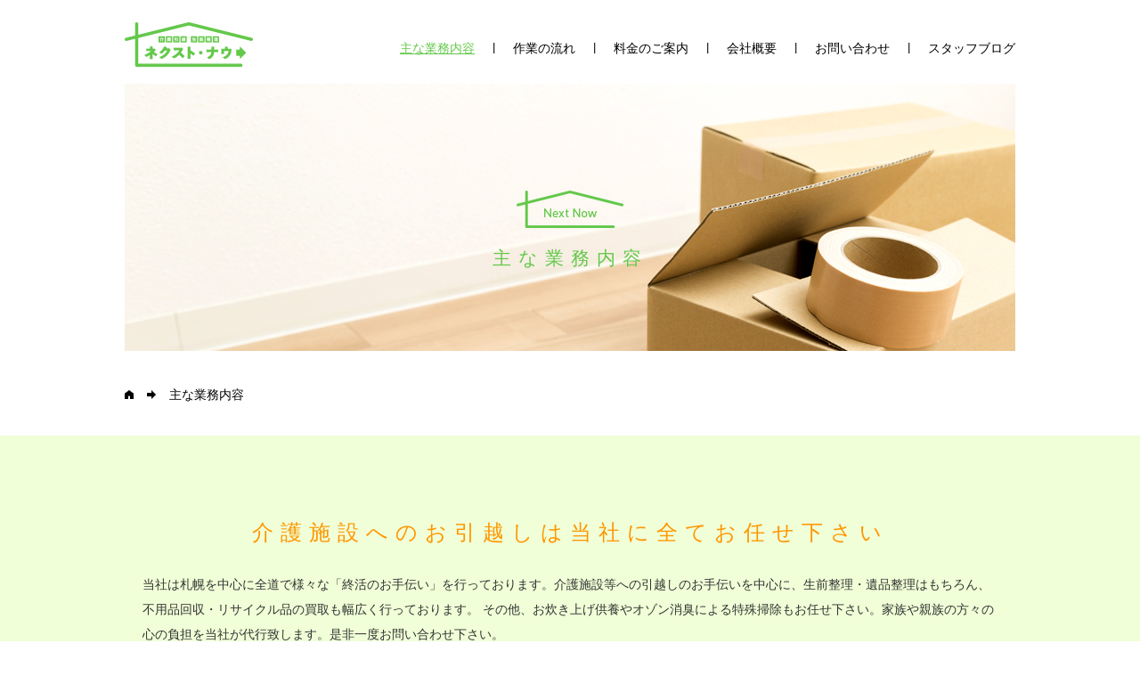

--- FILE ---
content_type: text/html; charset=UTF-8
request_url: http://next-now.net/business/
body_size: 19364
content:

<!DOCTYPE html>
<html lang="jp">
<head>
  <meta charset="utf-8">
  <meta http-equiv="X-UA-Compatible" content="IE=edge">

  <!-- [ Meta information ] =============== -->
  <meta name="viewport" content="width=device-width, initial-scale=1">
<meta name="author" content="ネクストナウ" />
<meta name="description" content="札幌から全道へ。終活のお手伝い。介護施設等への引越し、生前整理、遺品整理、不用品回収、リサイクル品の買取等、幅広く行っております。その他、お炊き上げ供養やオゾン消臭による特殊清掃もお任せください。ご家族や親族の方々の心の負担を当社が代行致します。" />
<meta name="keywords" content="介護引越し, 生前整理, 遺品整理, 不用品回収, リサイクル品の買取, お炊き上げ供養, ネクストナウ, 札幌, 全道, 北海道" />
<meta name = "format-detection" content = "telephone=no">
<link rel="shortcut icon" href="/favicon.ico">

  <title>主な業務内容 | ネクスト・ナウ</title>

  <!-- HTML5 shim and Respond.js for IE8 support of HTML5 elements and media queries -->
  <!--[if lt IE 9]>
    <script src="https://oss.maxcdn.com/html5shiv/3.7.3/html5shiv.min.js"></script>
    <script src="https://oss.maxcdn.com/respond/1.4.2/respond.min.js"></script>
  <![endif]-->

  <!-- Main css -->
  <link href="../common/css/reset.css" rel="stylesheet" type="text/css">
  <link href="../common/css/ress.css" rel="stylesheet" type="text/css">
  <link href="../common/css/master.css" rel="stylesheet" type="text/css">

</head>


<body id="business">

  <div id="pagetop"></div>

  <!-- [ Global Header ] ================== -->
  
  <header class="clearfix">

	  <!-- for SP -->
      <nav id="sp_gnav" class="sp-only">
        <a class="menu_motion" href="#">
          <span></span>
          <span></span>
          <span></span>
        </a>

        <div class="menu_wrap">
          <ul class="gnav">
            <li class="gnav_item">
              <a href="http://next-now.net/">ホーム</a>
            </li>
            <li class="gnav_item">
              <a href="../business/">主な業務内容</a>
            </li>
            <li class="gnav_item">
              <a href="../flow/">作業の流れ</a>
            </li>
            <li class="gnav_item">
              <a href="../plan/">料金のご案内</a>
            </li>
            <li class="gnav_item">
              <a href="../company/">会社概要</a>
            </li>
            <li class="gnav_item">
              <a href="../contact/">お問い合わせ</a>
            </li>
            <li class="gnav_item">
              <a href="https://curama.jp/825074195/blog/" target="_blank">スタッフブログ</a>
            </li>
            <li class="gnav_item">
              <a href="../sitemap/">サイトマップ</a>
            </li>
          </ul>
        </div>

        <div class="clearfix"></div>

        <div class="container">
          <div class="header_logo">
            <a href="http://next-now.net/" class="">
              <div class="">
                <img src="../common/images/logo_main.png" alt="ネクストナウ" class="img-responsive">
              </div>
            </a>
          </div>
        </div> <!-- container -->
      </nav> <!-- /#sp_gnav .sp-only -->



	  <!-- for PC -->
	  <div id="gNavi_ctrl" class="nonfixed pc-only">
	    <div class="container">
	      <nav id="gnavi" class="">
	          <div class="header_logo">
	            <a href="http://next-now.net/" class="">
	              <div class="">
	                <img src="../common/images/logo_main_subpage.png" alt="ネクストナウ" class="">
	              </div>
	            </a>
	          </div>
	        <ul class="">
	          <li class="business"><a href="../business/">主な業務内容</a></li>
	          <li class="split">|</li>
	          <li class="flow"><a href="../flow/">作業の流れ</a></li>
	          <li class="split">|</li>
	          <li class="plan"><a href="../plan/">料金のご案内</a></li>
	          <li class="split">|</li>
	          <li class="company"><a href="../company/">会社概要</a></li>
	          <li class="split">|</li>
	          <li class="contact"><a href="../contact/">お問い合わせ</a></li>
	          <li class="split">|</li>
	          <li class="blog"><a href="https://ameblo.jp/nextnow40" target="_blank">スタッフブログ</a></li>
	        </ul>
	      </nav>
	    </div> <!-- /container -->
	  </div> <!-- /gNavi_ctrl -->



  </header>



  <!-- main contents -->
  <div class="container">

    <div class="main_title">
      <div class="txt_box">
        <div class="main_logo"><img src="../common/images/logo_middle_title.png" class="img-responsive"></div>
        <h1>主な業務内容</h1>
      </div>
    </div>

    <!-- ==================== [ Bread Crumbs // ] ==================== -->
    <nav class="nav-breadcrumbs">
      <ul>
        <li><a href="/" title="ホーム"><img src="../common/images/breadcrumbs_home.png" class=""></a></li>
        <li>&nbsp;&nbsp;&nbsp;<img src="../common/images/breadcrumbs_arrow.png" class="">&nbsp;&nbsp;&nbsp;</li>
        <li><p>主な業務内容</p></li>
      </ul>
    </nav>
  </div><!-- /.container -->


    <!-- ABOUT -->
  <div class="about_box clearfix">
    <div class="container">
      <h2>介護施設へのお引越しは当社に全てお任せ下さい</h2>
      <p class="text">
        当社は札幌を中心に全道で様々な「終活のお手伝い」を行っております。介護施設等への引越しのお手伝いを中心に、生前整理・遺品整理はもちろん、不用品回収・リサイクル品の買取も幅広く行っております。
        その他、お炊き上げ供養やオゾン消臭による特殊掃除もお任せ下さい。家族や親族の方々の心の負担を当社が代行致します。是非一度お問い合わせ下さい。
      </p>
    </div><!-- /.container -->
  </div><!-- /.about_box -->
  <!-- /ABOUT -->


  <!-- BUSINESS CONTENTS -->
  <div class="biz_box clearfix">
    <div class="container">
      <h3>主な業務内容</h3>
      <div class="clearfix"></div>

      <div class="biz_list">

        <div class="box clearfix">
          <img src="../common/images/icon_biz_move.png" class="biz_icon">
          <h4 class="sp-only iconadd">介護引越</h4>
          <div class="info">
            <h4 class="pc-only">介護引越</h4>
            <p>
              介護施設や老人ホーム、高齢者住宅に引越しをするので今の家を売却される方へお引越しのお手伝いを当社が責任を持って全て行います。<br>
              面倒でとても大変なお引越しを安心してお任せ頂けます。
            </p>
          </div>
          <div class="images">
            <img src="../common/images/biz_move_img1.jpg" class="biz_img1"><img src="../common/images/biz_move_img2.jpg" class="biz_img2">
          </div>
        </div> <!-- /.box -->

        <div class="box clearfix">
          <img src="../common/images/icon_biz_clean.png" class="biz_icon">
          <h4 class="sp-only iconadd">生前整理</h4>
          <div class="info">
            <h4 class="pc-only">生前整理</h4>
            <p>
              「今住んでいる家が大きすぎるのでマンションに引っ越す」「今の家を売却する」などを生前整理といいます。残された人生をよりよく生きるために、家族に迷惑を掛けないように、などという意味合いが強いです。
            </p>
          </div>
          <div class="images">
            <img src="../common/images/biz_clean_img1.jpg" class="biz_img1"><img src="../common/images/biz_clean_img2.jpg" class="biz_img2">
          </div>
        </div> <!-- /.box -->

        <div class="box clearfix">
          <img src="../common/images/icon_biz_lastclean.png" class="biz_icon">
          <h4 class="sp-only iconadd">遺品整理</h4>
          <div class="info">
            <h4 class="pc-only">遺品整理</h4>
            <p>
              亡くなられた方の使用していた品々を遺品とし、それらを丁寧に整理する事をいいます。「遺品処理」「遺品処分」「遺品回収」とも言われ、故人の家族や親族たちでは悲しみがより深まります。その代行を当社が行います。
            </p>
          </div>
          <div class="images">
            <img src="../common/images/biz_lastclean_img1.jpg" class="biz_img1"><img src="../common/images/biz_lastclean_img2.jpg" class="biz_img2">
          </div>
        </div> <!-- /.box -->

        <div class="box clearfix">
          <img src="../common/images/icon_biz_pickup.png" class="biz_icon">
          <h4 class="sp-only iconadd">不用品回収</h4>
          <div class="info">
            <h4 class="pc-only">不用品回収</h4>
            <p>
              主に一般の不用品やゴミの回収・処分を行います。当社が全て作業を行いますので、とても楽に処分頂けます。法人向けに店舗・オフィスの閉店や移転、イベント等の業務に係る様々なゴミ、廃棄物も処分致します。
            </p>
          </div>
          <div class="images">
            <img src="../common/images/biz_pickup_img1.jpg" class="biz_img1"><img src="../common/images/biz_pickup_img2.jpg" class="biz_img2">
          </div>
        </div> <!-- /.box -->

        <div class="box clearfix">
          <img src="../common/images/icon_biz_recycle.png" class="biz_icon">
          <h4 class="sp-only iconadd">リサイクル</h4>
          <div class="info">
            <h4 class="pc-only">リサイクル</h4>
            <p>
              家具や家電などは、リサイクルが可能な物も多く、粗大ごみで処分してしまうよりも買取ができる可能性があります。「家具や家電などの大きくて重い物の処分だけを任せたい」というご要望も、当社で何なりと承ります。
            </p>
          </div>
          <div class="images">
            <img src="../common/images/biz_recycle_img1.jpg" class="biz_img1"><img src="../common/images/biz_recycle_img2.jpg" class="biz_img2">
          </div>
        </div> <!-- /.box -->

      </div> <!-- /.biz_list -->



    </div><!-- /.container -->
  </div><!-- /.biz_box -->
  <!-- /BUSINESS CONTENTS -->


  <!-- BUSINESS SPECIAL -->
  <div class="biz_box biz_box_special clearfix">
    <div class="container">
      <h3>当社独自の特殊業務</h3>
      <div class="clearfix"></div>

      <div class="biz_list">

        <div class="box clearfix">
          <img src="../common/images/icon_biz_kuyo.png" class="biz_icon">
          <h4 class="sp-only iconadd">お炊き上げ供養</h4>
          <div class="info">
            <h4 class="pc-only">お炊き上げ供養</h4>
            <p>
              故人との思い出の品やお仏・お数珠・お布団や大切に身につけていたものなど、不用品とせずに魂抜きお炊き上げ供養を行っております。
            </p>
          </div>
          <div class="images">
            <img src="../common/images/biz_kuyo_img1.jpg" class="biz_img1"><img src="../common/images/biz_kuyo_img2.jpg" class="biz_img2">
          </div>
        </div> <!-- /.box -->

        <div class="box clearfix">
          <img src="../common/images/icon_biz_ozone.png" class="biz_icon">
          <h4 class="sp-only iconadd">オゾン消臭作業</h4>
          <div class="info">
            <h4 class="pc-only">オゾン消臭作業</h4>
            <p>
              どうしても臭いが落ちない場合等、特殊清掃も可能な専門業者として、特殊な薬剤とオゾン発生装置のダブルパワーで消毒・消臭を行います。
            </p>
          </div>
          <div class="images">
            <img src="../common/images/biz_ozone_img1.jpg" class="biz_img1"><img src="../common/images/biz_ozone_img2.jpg" class="biz_img2">
          </div>
        </div> <!-- /.box -->

      </div> <!-- /.biz_list -->



    </div><!-- /.container -->
  </div><!-- /.price_box -->
  <!-- /BUSINESS SPECIAL -->


  <!-- [ Global Footer Main ] ============= -->
  
  <!-- FOOTER -->
  <footer>

    <!-- contact bar -->
    <div id="contact_bar" class="">
      <div class="container">
	    <div class="contact_bar_logo">
	      <a href="http://next-now.net/">
	        <img src="../common/images/logo_footer_banner.png" alt="ネクストナウlogo" class="img-responsive">
	      </a>
	    </div>
	    <div class="contact_bar_contents">
	      <h3>お見積もり無料！些細な事でもお問い合わせ下さい！</h3>
          <div class="contact_bar_item tel">
              <img src="../common/images/icon_tel_white.png" alt="info@next-now.net" class="img-responsive"><span class="">011-876-9180</span>
          </div>
          <div class="contact_bar_item mail">
            <a href="mailto:info@next-now.net">
              <img src="../common/images/icon_mail_white.png" alt="info@next-now.net" class="img-responsive">
              <div class="mail_box">
                <span class="info">メールは24時間で受付中<br></span>
                <span class="adrs">info@next-now.net</span>
              </div>
            </a>
          </div>
	    </div> <!-- /contact_bar_contents -->
      </div><!-- /.container -->
    </div> <!-- /contact bar -->

    <div class="container">

      <div id="nav-pagetop" class=" ">
        <a href="#pagetop" title="▲先頭に戻る">
          ▲ 先頭に戻る
        </a>
      </div>
      <div id="nav-pagetop-pc" class=" ">
        <a href="#pagetop" title="▲先頭に戻る">
          <span>&#94;</span>
        </a>
      </div>

      <!-- footer-navi -->
      <nav id="footer-navi" class="pc-only">
        <ul class="">
          <li><a href="http://next-now.net/">トップ</a></li>
          <li><a href="../business/">主な業務内容</a></li>
          <li><a href="../flow/">作業の流れ</a></li>
          <li><a href="../plan/">料金のご案内</a></li>
          <li><a href="../company/">会社概要</a></li>
          <li><a href="../contact/">お問い合わせ</a></li>
          <li><a href="../news/">新着情報</a></li>
          <li><a href="../sitemap/">サイトマップ</a></li>
        </ul>
      </nav>
      <!-- footer-navi -->

      <div class="footer-logo">
        <a href="http://next-now.net/">
          <img src="../common/images/logo_main.png" alt="logo" class="img-responsive">
        </a>
      </div>

      <div class="clearfix"></div>

      <div class="shop_info clearfix">
        <ul  class="">
          <li>
            〒001-0933&nbsp;札幌市北区新川西3条3丁目8-1          </li>
          <li>
              TEL&nbsp;011-876-9180          </li>
          <li>
            FAX&nbsp;011-876-9181          </li>
          <li>
            MAIL&nbsp;<a href="mailto:info@next-now.net">info@next-now.net</a>
          </li>
        </ul>
       </div><!-- /.shop_info -->
    </div> <!-- container -->

    <div class="clearfix"></div>

    <div class="copyright">
      Copyright&nbsp;&copy;&nbsp;NEXT&nbsp;NOW&nbsp;All&nbsp;Rights&nbsp;Reserved
    </div>

  </footer><!-- /footer -->


  <!-- jQuery include ======================= -->
  <script src="../common/js/jquery-1.10.2.min.js"></script>

  <!-- Move to PageTop (SP) ================= -->
  <script>
  $(document).ready(function() {
    var pagetop = $('#nav-pagetop');
    $(window).scroll(function () {
       var w = $(window).width();
       if ( ($(this).scrollTop() > 100) && ( w<=768) ) {
            pagetop.fadeIn();
       } else {
            pagetop.fadeOut();
            }
       });
       pagetop.click(function () {
           $('body, html').animate({ scrollTop: 0 }, 500);
              return false;
     });
  });
  </script>

  <!-- Move to PageTop (PC) ================= -->
  <script>
  $(document).ready(function() {
    var pagetop = $('#nav-pagetop-pc');
    pagetop.click(function () {
        $('body, html').animate({ scrollTop: 0 }, 500);
           return false;
     });
  });
  </script>

  <!-- Humberger Menu action ================ -->
  <script>
  <!--
  $(function(){
      $(".menu_motion").on("click", function() {
          $(this).toggleClass("active");
      });
  });
  //-->
  </script>

  <!-- Humberger & TEL Menu action ================ -->
  <script>
  <!--
  $(function(){
      /* Menu */
      $('#sp_gnav .menu_motion').on('click', function () {
          $('#sp_gnav .menu_wrap').toggleClass('menu_active');
      });

      /* Tel Menu */
      $('.head_tel_ic').on('click', function () {
          $('.tel_submenu').toggleClass('tel_submenu_active');
      });
  });
  //-->
  </script>

  <!-- Menu Fixed action ================ -->
  <script type="text/javascript">
  <!--
  $(function ()
  {
    var $body = $('#gNavi_ctrl'),
        $navTypeA = document.getElementById('gnavi'),
        navTypeAOffsetTop = $navTypeA.offsetTop;
    $(window).on('scroll', function ()
    {
      if( $(this).scrollTop() > 0 )
      {
        $body.removeClass('nonfixed');
        $body.addClass('fixed');
      }
      else
      {
        $body.removeClass('fixed');
        $body.addClass('nonfixed');
      }
    });
  });
  //-->
  </script>

  <script type="text/javascript">
  <!--
  $(function ()
  {
    var $body = $('#gNavi_ctrl_home'),
        $navTypeA = document.getElementById('gnavi'),
        navTypeAOffsetTop = $navTypeA.offsetTop;
    $(window).on('scroll', function ()
    {
      if( $(this).scrollTop() > 720 )
      {
        $body.removeClass('nonfixed');
        $body.addClass('fixed');
      }
      else
      {
        $body.removeClass('fixed');
        $body.addClass('nonfixed');
      }
    });
  });
  //-->
  </script>

  <script type="text/javascript">
  <!--
  $(document).ready(function(){
    var $body = $('#contact_bar');

    $body.hide();
    $(window).on("scroll", function() {
      if ($(this).scrollTop() > 160) {
        $body.fadeIn("normal");
      } else {
        $body.fadeOut("normal");
      }
      scrollHeight = $(document).height(); 
      scrollPosition = $(window).height() + $(window).scrollTop(); 
      footHeight = $("footer").innerHeight();
      if( $(window).width() > 959 ) { /* PC only */
        if ( scrollHeight - scrollPosition + 160  <= footHeight ) {
          $body.removeClass('fixed');
          $body.addClass('nonfixed');
        } else {
          $body.removeClass('nonfixed');
          $body.addClass('fixed');
        }
      }
    });
  });
  //-->
  </script>



  <!-- move to pagetop (pc) =============== -->
  <script type="text/javascript">
  <!--
  $(function(){
      $('a[href^="#top"]').click(function(){
          var speed = 1000;
          var href= $(this).attr("href");
          var target = $(href == "#top" || href == "" ? 'html' : href);
          var position = target.offset().top;
          $("html, body").animate({scrollTop:position}, speed, "swing");
          return false;
      });
  });
  //-->
  </script>

</body>
</html>


--- FILE ---
content_type: text/css
request_url: http://next-now.net/common/css/reset.css
body_size: 1468
content:
@charset "utf-8";
/* ===================================================================

    [ Reset Section ]

=================================================================== */
html, body, div, span, object, iframe,
h1, h2, h3, h4, h5, h6, p, blockquote, pre,
abbr, address, cite, code,
del, dfn, em, img, ins, kbd, q, samp,
small, strong, sub, sup, var,
b, i,
dl, dt, dd, ol, ul, li,
fieldset, form, label, legend,
table, caption, tbody, tfoot, thead, tr, th, td,
article, aside, dialog, figure, footer, header,
hgroup, menu, nav, section, main,
time, mark, audio, video
{margin:0;padding:0;border:0;outline:0;font-size:100%;vertical-align:baseline;background:transparent;}
body {line-height:1;}
/*img {display:block;}*/
address,caption,cite,code,dfn,em,strong,th,var
{font-weight:normal;font-style:normal;}
h1,h2,h3,h4,h5,h6{font-weight:normal;}
article, aside, details, figcaption, figure,
footer, header, hgroup, menu, nav, section, main
{display:block;}
ol,ul{list-style:none;}
blockquote, q {quotes:none;}
blockquote:before, blockquote:after,
q:before, q:after
{content:'';content:none;}
caption,th{text-align:left;}
ins {background-color:#ff9;color:#000;text-decoration:none;}
mark {background-color:#ff9;color:#000;font-style:italic;font-weight:bold;}
del {text-decoration: line-through;}
abbr[title], dfn[title] {border-bottom:1px dotted #000;cursor:help;}
table {border-collapse:collapse;border-spacing:0px;}
input, select {vertical-align:middle;}





--- FILE ---
content_type: text/css
request_url: http://next-now.net/common/css/ress.css
body_size: 10332
content:
/*!
 * ress.css • v1.2.2
 * MIT License
 * github.com/filipelinhares/ress
 */
/*
 * ���{���
 * http://coliss.com/articles/build-websites/operation/css/modern-css-reset-ress.html
 */
/* # =================================================================
   # Global selectors
   # ================================================================= */

/**
 * ���ׂẴu���E�U�ŁA�X�N���[���o�[�̃I�[�o�[���C�𖳂��B
 */
html {
  box-sizing: border-box;
  overflow-y: scroll; /* All browsers without overlaying scrollbars */
  -webkit-text-size-adjust: 100%; /* iOS 8+ */
}

/**
 * ���ׂĂ̗v�f�ɁA�ubackground-repeat: no-repeat;�v���w��B
 */
*,
::before,
::after {
  background-repeat: no-repeat; /* Set `background-repeat: no-repeat` to all elements and pseudo elements */
  box-sizing: inherit;
}

/**
 * �u::before�v�Ɓu::after�v�ɁA�utext-decoration�v�Ɓuvertical-align�v���p���B
 */
::before,
::after {
  text-decoration: inherit; /* Inherit text-decoration and vertical align to ::before and ::after pseudo elements */
  vertical-align: inherit;
}

/**
 * ���ׂĂ̗v�f�ɁA�upadding�v�Ɓumargin�v�����Z�b�g�B
 */
* {
  padding: 0; /* Reset `padding` and `margin` of all elements */
  margin: 0;
}

/* # =================================================================
   # General elements
   # ================================================================= */

/**
 * iOS 4-7�ɁA������display��ݒ�B
 */
/* Add the correct display in iOS 4-7.*/
audio:not([controls]) {
  display: none;
  height: 0;
}

hr {
  overflow: visible; /* Show the overflow in Edge and IE */
}

/**
 * IE8/9�ɁAdisplay�v���p�e�B���`�B
 * IE10/11��Firefox��detail�v�f��summary�v�f�ɁAdisplay�v���p�e�B���`�B
 * IE11��main�v�f�ɁAdisplay�v���p�e�B���`�B
 */
/*
* Correct `block` display not defined for any HTML5 element in IE 8/9
* Correct `block` display not defined for `details` or `summary` in IE 10/11
* and Firefox
* Correct `block` display not defined for `main` in IE 11
*/
article,
aside,
details,
figcaption,
figure,
footer,
header,
main,
menu,
nav,
section,
summary {
  display: block;
}
summary {
  display: list-item; /* Add the correct display in all browsers */
}

/**
 * small�v�f�ɁA�t�H���g�T�C�Y�u80%�v���`�B
 */
small {
  font-size: 80%; /* Set font-size to 80% in `small` elements */
}

/**
 * IE�ɁAdisplay�v���p�e�B���`�B
 */
[hidden],
template {
  display: none; /* Add the correct display in IE */
}

/**
 * ���ׂẴu���E�U�ɁA�_�����`�B
 * Firefox40+�ɁA�e�L�X�g�̑������폜�B
 */
abbr[title] {
  border-bottom: 1px dotted; /* Add a bordered underline effect in all browsers */
  text-decoration: none; /* Remove text decoration in Firefox 40+ */
}

/**
 * IE10�ɁA�A�N�e�B�u�����N�̃O���[�̔w�i���폜�B
 * iOS8+��Safari8+�ɁA�����N�̉����̃M���b�v���폜�B
 */
a {
  background-color: transparent; /* Remove the gray background on active links in IE 10 */
  -webkit-text-decoration-skip: objects; /* Remove gaps in links underline in iOS 8+ and Safari 8+ */
}

/**
 * ���ׂẴu���E�U�ɁA�z�o�[���̃A�E�g���C�����폜�B
 */
a:active,
a:hover {
  outline-width: 0; /* Remove the outline when hovering in all browsers */
}

/**
 * �R�[�h�v�f�ɁA�t�H���g�t�@�~���[���w��B
 */
code,
kbd,
pre,
samp {
  font-family: monospace, monospace; /* Specify the font family of code elements */
}

/**
 * Edge12+, Safari6.2+, Chrome18+�ɁA�ubold�v��K�p�B
 */
b,
strong {
  font-weight: bolder; /* Correct style set to `bold` in Edge 12+, Safari 6.2+, and Chrome 18+ */
}

/**
 * Safari��Chrome�ɁA��`�B
 */
dfn {
  font-style: italic; /* Address styling not present in Safari and Chrome */
}

/**
 * IE8/9�ɁA��`�B
 */
/* Address styling not present in IE 8/9 */
mark {
  background-color: #ff0;
  color: #000;
}

/* https://gist.github.com/unruthless/413930 */
sub,
sup {
  font-size: 75%;
  line-height: 0;
  position: relative;
  vertical-align: baseline;
}

sub {
  bottom: -0.25em;
}

sup {
  top: -0.5em;
}

/* # =================================================================
   # Forms
   # ================================================================= */

input {
  border-radius: 0;
}

/* Apply cursor pointer to button elements */
button,
[type="button"],
[type="reset"],
[type="submit"],
[role="button"] {
  cursor: pointer;
}

/* Replace pointer cursor in disabled elements */
[disabled] {
  cursor: default;
}

[type="number"] {
  width: auto; /* Firefox 36+ */
}

[type="search"] {
  -webkit-appearance: textfield; /* Safari 8+ */
}

[type="search"]::-webkit-search-cancel-button,
[type="search"]::-webkit-search-decoration {
  -webkit-appearance: none; /* Safari 8 */
}

/**
 * Internet Explorer 11+
 * textarea�v�f�ɁA���������̃��T�C�Y���w��B
 */
textarea {
  overflow: auto; /* Internet Explorer 11+ */
  resize: vertical; /* Specify textarea resizability */
}

/**
 * �t�H�[���v�f�ɁA�t�H���g�̌p�����w��B
 */
button,
input,
optgroup,
select,
textarea {
  font: inherit; /* Specify font inheritance of form elements */
}

/**
 * �O�̎w��ɂ��A�t�H���g�̃E�F�C�g���Ē�`�B
 */
optgroup {
  font-weight: bold; /* Restore the font weight unset by the previous rule. */
}

/**
 * IE8/9/10/11�ɁAoverflow����hidden��ݒ�B
 */
button {
  overflow: visible; /* Address `overflow` set to `hidden` in IE 8/9/10/11 */
}

/**
 * Firefox4+�ɁA������padding��border���폜�B
 */
/* Remove inner padding and border in Firefox 4+ */
button::-moz-focus-inner,
[type="button"]::-moz-focus-inner,
[type="reset"]::-moz-focus-inner,
[type="submit"]::-moz-focus-inner {
  border-style: 0;
  padding: 0;
}

/**
 * �t�H�[�J�X���̃X�^�C�����`�B
 */
/* Replace focus style removed in the border reset above */
button:-moz-focusring,
[type="button"]::-moz-focus-inner,
[type="reset"]::-moz-focus-inner,
[type="submit"]::-moz-focus-inner {
  outline: 1px dotted ButtonText;
}

/**
 * Android4�ɁA�l�C�e�B�u��audio�v�f��video�v�f�̃R���g���[���̃o�O��h���B
 * iOS�ɁA�N���b�J�u����button�v�f��type�̃X�^�C�����C���B
 */
button,
html [type="button"], /* Prevent a WebKit bug where (2) destroys native `audio` and `video`controls in Android 4 */
[type="reset"],
[type="submit"] {
  -webkit-appearance: button; /* Correct the inability to style clickable types in iOS */
}

button,
select {
  text-transform: none; /* Firefox 40+, Internet Explorer 11- */
}

/**
 * ���ׂẴu���E�U�ɂ����āA�f�t�H���g�̃{�^���̃X�^�C�����폜�B
 */
/* Remove the default button styling in all browsers */
button,
input,
select,
textarea {
  background-color: transparent;
  border-style: none;
  color: inherit;
}

/**
 * �W���I��input�v�f�̃X�^�C����I���B
 */
/* Style select like a standard input */
select {
  -moz-appearance: none; /* Firefox 36+ */
  -webkit-appearance: none; /* Chrome 41+ */
}

select::-ms-expand {
  display: none; /* Internet Explorer 11+ */
}

select::-ms-value {
  color: currentColor; /* Internet Explorer 11+ */
}

/**
 * IE 8/9/10/11�ɁA�J���[�̌p�����`�B
 * IE�ɁAfieldset�v�f����J���[���p������悤�ɒ�`�B
 * Edge��IE�ɁA�e�L�X�g�̃��b�s���O���C���B
 * Edge��IE�ɁA�e�L�X�g�̃��b�s���O���C���B
 * Edge��IE�ɁA�e�L�X�g�̃��b�s���O���C���B
 */
legend {
  border: 0; /* Correct `color` not being inherited in IE 8/9/10/11 */
  color: inherit; /* Correct the color inheritance from `fieldset` elements in IE */
  display: table; /* Correct the text wrapping in Edge and IE */
  max-width: 100%; /* Correct the text wrapping in Edge and IE */
  white-space: normal; /* Correct the text wrapping in Edge and IE */
}

/**
 * iOS��Safari�ɁA�N���b�J�u����type�̃X�^�C�����C���B
 * Chrome��Safari�ɁA�t�H���g�v���p�e�B�̌p����ύX�B
 */
::-webkit-file-upload-button {
  -webkit-appearance: button; /* Correct the inability to style clickable types in iOS and Safari */
  font: inherit; /* Change font properties to `inherit` in Chrome and Safari */
}

/**
 * Chrome��Safari�ɁA�A�s�A�����X���C���B
 * Safari�ɁA�A�E�g���C�����C���B
 */
[type="search"] {
  -webkit-appearance: textfield; /* Correct the odd appearance in Chrome and Safari */
  outline-offset: -2px; /* Correct the outline style in Safari */
}

/* # =================================================================
   # Specify media element style
   # ================================================================= */

/**
 * IE8/9/10�ɁAa�v�f�̒��ɂ��鎞�Ƀ{�[�_�[���폜�B
 */
img {
  border-style: none; /* Remove border when inside `a` element in IE 8/9/10 */
}

/**
 * Chrome, Firefox, Opera�ɁA������vertical-align��^����B
 */
/* Add the correct vertical alignment in Chrome, Firefox, and Opera */
progress {
  vertical-align: baseline;
}

svg:not(:root) {
  overflow: hidden; /* Internet Explorer 11- */
}

audio,
canvas,
progress,
video {
  display: inline-block; /* Internet Explorer 11+, Windows Phone 8.1+ */
}

/* # =================================================================
   # Accessibility
   # ================================================================= */

/**
 * �R���e���c���B�����́A�X�N���[�����[�_�[����łȂ��A�X�N���[������B
 */
/* Hide content from screens but not screenreaders */
@media screen {
  [hidden~="screen"] {
    display: inherit;
  }
  [hidden~="screen"]:not(:active):not(:focus):not(:target) {
    position: absolute !important;
    clip: rect(0 0 0 0) !important;
  }
}

/**
 * �A�b�v�f�[�g���̗v�f�̃v���O���X�̃J�[�\�����w��B
 */
/* Specify the progress cursor of updating elements */
[aria-busy="true"] {
  cursor: progress;
}

/**
 * �g���K�[�v�f�̃|�C���^�[�̃J�[�\�����w��B
 */
/* Specify the pointer cursor of trigger elements */
[aria-controls] {
  cursor: pointer;
}

/**
 * �g�p�s�A�ҏW�s�̗v�f�̃X�^�C���������J�[�\�����w��B
 */
/* Specify the unstyled cursor of disabled, not-editable, or otherwise inoperable elements */
[aria-disabled] {
  cursor: default;
}

/* # =================================================================
   # Selection
   # ================================================================= */

/**
 * �e�L�X�g�I�����̔w�i�F���w�肵�A�h���b�v�V���h�E���폜�B
 */
/* Specify text selection background color and omit drop shadow */

::-moz-selection {
  background-color: #b3d4fc; /* Required when declaring ::selection */
  color: #000;
  text-shadow: none;
}

/**
 * �u::selection�v���g�p���鎞�ɕK�v�B
 */
::selection {
  background-color: #b3d4fc; /* Required when declaring ::selection */
  color: #000;
  text-shadow: none;
}


--- FILE ---
content_type: text/css
request_url: http://next-now.net/common/css/master.css
body_size: 76669
content:
@charset "utf-8";

/* ////////////////////////////////////////////////////////////
///////////////////////////////////////////////////////////////

    [ Common Section ]

//////////////////////////////////////////////////////////// */

/* ============================================================
    FONT include
============================================================ */
//@font-face {
//    font-family: 'mamelon';
//    src: url('../font/Mamelon.otf') format('truetype');
//}
//@font-face {
//	font-family: 'Noto Serif Japanese';
//	font-style: normal;
//	font-weight: 400;
//	src: url('../font/NotoSerifCJKjp/NotoSerifCJKjp-Regular.otf') format('opentype');
//}
/* =========================================================
    FONT Include
========================================================= */
@font-face {
    font-family: 'dinpro-bold';
    src: url('../font/DIN/DINPro-Bold_13934.ttf') format('truetype');
    src: url('../font/DIN/DINPro-Bold_13934.woff') format('woff');
}
@font-face {
    font-family: 'dinpro-light';
    src: url('../font/DIN/DINPro-Light_13935.ttf') format('truetype');
    src: url('../font/DIN/DINPro-Light_13935.woff') format('woff');
}


/* ============================================================
    Base Style
============================================================ */
body {
    background-color: #ffffff;
    color: #333333;
    font-size: 62.5%; /* 10px */
    font-family: "ヒラギノ角ゴPro W3", "Hiragino Kaku Gothic Pro", "メイリオ", Meiryo, Arial, Helvetica, Verdana, Osaka, "ＭＳ Ｐゴシック", sans-serif;
    line-height: 1.8em;
    word-wrap: break-word;
    box-sizing: content-box;  /* ress.css の box-sizing:inherit がブラウザにより誤動作するため指定が必要*/
}

/* iphone safariでの自動文字サイズ変更を回避 */
body {
    text-size-adjust: 100%;
    -webkit-text-size-adjust: 100%;
}

//.mincho {
//    font-size: 62.5%; /* 10px */
//    font-family: "游明朝", YuMincho, "ヒラギノ明朝 ProN W3", "Hiragino Mincho ProN", "ＭＳ Ｐ明朝", "HG明朝E", "ＭＳ 明朝", "Noto Serif Japanese", "Sawarabi Mincho", serif;
//    line-height: 2.0em;
//}

/* ============================================================
    Link Color
============================================================ */
a:link {
    color:#323232;
    text-decoration:none;
}
a:visited {
    color:#323232;
    text-decoration:none;
}
a:hover {
   text-decoration:underline;
}
a:active {
   color:#d6001e;
}


/* ============================================================
    ClearFix
============================================================ */
.clearfix:after {
  content: ".";
  display: block;
  height: 0;
  clear: both;
  visibility: hidden;
  font-size:0.1em;
}
.clearfix {
    min-height: 1px;
    display:inline-table;
}
/* Hides from IE-mac \*/
* html .clearfix {height: 1%;}
.clearfix {display:block;}
/* End hide from IE-mac */

.clear {clear: both;}
.edge {margin: 0px;padding: 0px;}


/* ////////////////////////////////////////////////////////////
///////////////////////////////////////////////////////////////

    [ Responsible Style ]

//////////////////////////////////////////////////////////// */

/* コンテナー */
.container {
    padding-right: 15px;
    padding-left: 15px;
    margin-right: auto;
    margin-left: auto;
}
/*
@media (min-width: 960px) {
  .container {
      width: 960px;
  }
}
*/
@media (min-width: 1000px) {
  .container {  /* PCでの広がり過ぎを抑制。最大横幅 */
      width: 1000px;
  }
}

/* 画像 */
img.img-responsive {
    display: block;
    max-width: 100%;
    height: auto;
    margin-right: auto;
    margin-left: auto;
}


/* ============================================================
    column control
============================================================ */
/* -- [ 2カラム ] ------------------------------------------ */
/**** 2カラム ****/
.col-grid-2 .grid-item {
    /* marginを差し引き％で指定 *//* i.e.11で小数点以下を認識しない */
/*    width: calc((100% - 1%) / 2); */
    width: 49.5%;
    float: left;
    /* カラム間のmargin */;
    margin-right: 1%;
}
.col-grid-2 .grid-item:nth-child(2n+2) {
    margin-right: 0px;
    float: right;
}
.col-grid-2:after {
    display: table;
    clear: both;
    content: '';
}

/** 2→1カラム **/
.col-grid-2-1 .grid-item {
    /* marginを差し引き％で指定 *//* i.e.11で小数点以下を認識しない */
/*    width: calc((100% - 1%) / 2); */
    width: 49.5%;
    float: left;
    /* カラム間のmargin */;
    margin-right: 1%;
}
.col-grid-2-1 .grid-item:nth-child(2n+2) {
    margin-right: 0px;
    float: right;
}
.col-grid-2-1:after {
    display: table;
    clear: both;
    content: '';
}
@media (max-width: 768px) {
    .col-grid-2-1 .grid-item {
        width: 100%;
        float: none;
        margin-right: 0px;
    }
    .col-grid-2-1 .grid-item:nth-child(2n+2) {
        float: none;
    }
}

/* -- [ 3カラム ] ------------------------------------------ */
/**** 3カラム ****/
.col-grid-3 .grid-item {
    /* marginを差し引き％で指定 *//* i.e.11で小数点以下を認識しない */
/*    width: calc((100% - 1% * 2) / 3); */
    width: 32.66666%;
    float: left;
    /* カラム間のmargin */;
    margin-right: 1%;
}
.col-grid-3 .grid-item:nth-child(3n+3) {
    margin-right: 0px;
    float: right;
}
.col-grid-3:after {
    display: table;
    clear: both;
    content: '';
}

/** 3→1カラム **/
.col-grid-3-1 .grid-item {
    /* marginを差し引き％で指定 *//* i.e.11で小数点以下を認識しない */
/*    width: calc((100% - 1% * 2) / 3); */
    width: 32.66666%;
    float: left;
    /* カラム間のmargin */;
    margin-right: 1%;
}
.col-grid-3-1 .grid-item:nth-child(3n+3) {
    margin-right: 0px;
    float: right;
}
.col-grid-3-1:after {
    display: table;
    clear: both;
    content: '';
}
@media (max-width: 768px) {
    .col-grid-3-1 .grid-item {
        width: 100%;
        float: none;
        margin-right: 0px;
    }
    .col-grid-3-1 .grid-item:nth-child(3n+3) {
        float: none;
    }
}

/** 3→2カラム **/
.col-grid-3-2 .grid-item {
    /* marginを差し引き％で指定 *//* i.e.11で小数点以下を認識しない */
/*    width: calc((100% - 1% * 2) / 3); */
    width: 32.66666%;
    float: left;
    /* カラム間のmargin */;
    margin-right: 1%;
}
.col-grid-3-2 .grid-item:nth-child(3n+3) {
    margin-right: 0px;
    float: right;
}
.col-grid-3-2:after {
    display: table;
    clear: both;
    content: '';
}
@media (max-width: 768px) {
    .col-grid-3-2 .grid-item {
        /* marginを差し引き％で指定 *//* i.e.11で小数点以下を認識しない */
/*      width: calc((100% - 1%) / 2); */
        width: 49.5%;
        float: left;
        /* カラム間のmargin */;
        margin-right: 1%;
    }
    .col-grid-3-2 .grid-item:nth-child(3n+3) {
        margin-right: 1%;
        float: left;
    }
    .col-grid-3-2 .grid-item:nth-child(2n+2) {
        margin-right: 0px;
        float: right;
    }
}

/* -- [ 4カラム ] ------------------------------------------ */
/**** 4カラム ****/
.col-grid-4 .grid-item {
    /* marginを差し引き％で指定 *//* i.e.11で小数点以下を認識しない */
/*    width: calc((100% - 1% * 3) / 4); */
    width: 24.25%;
    float: left;
    /* カラム間のmargin */;
    margin-right: 1%;
}
.col-grid-4 .grid-item:nth-child(4n+4) {
    margin-right: 0px;
    float: right;
}
.col-grid-4:after {
    display: table;
    clear: both;
    content: '';
}

/** 4→2カラム **/
.col-grid-4-2 .grid-item {
    /* marginを差し引き％で指定 *//* i.e.11で小数点以下を認識しない */
/*    width: calc((100% - 1% * 3) / 4); */
    width: 24.25%;
    float: left;
    /* カラム間のmargin */;
    margin-right: 1%;
}
.col-grid-4-2 .grid-item:nth-child(4n+4) {
    margin-right: 0px;
    float: right;
}
.col-grid-4-2:after {
    display: table-cell;
    clear: both;
    content: '';
}

/* @media (max-width: 768px) { */
/* ネクストナウのみ。iPad表示時にバランスが悪いため */
@media (max-width: 767px) {
    .col-grid-4-2 .grid-item {
        /* marginを差し引き％で指定 *//* i.e.11で小数点以下を認識しない */
/*      width: calc((100% - 1%) / 2); */
        width: 49.5%;
        float: left;
        /* カラム間のmargin */;
        margin-right: 1%;
    }
    .col-grid-4-2 .grid-item:nth-child(4n+4) {
        margin-right: 1%;
        float: left;
    }
    .col-grid-4-2 .grid-item:nth-child(2n+2) {
        margin-right: 0px;
        float: right;
    }
}

/* -- [ 5カラム ] ------------------------------------------ */
/**** 5カラム ****/
.col-grid-5 .grid-item {
    /* marginを差し引き％で指定 *//* i.e.11で小数点以下を認識しない */
/*    width: calc((100% - 1% * 3) / 5); */
    width: 19.2%;
    float: left;
    /* カラム間のmargin */;
    margin-right: 1%;
}
.col-grid-5 .grid-item:nth-child(5n+5) {
    margin-right: 0px;
    float: right;
}
.col-grid-5:after {
    display: table;
    clear: both;
    content: '';
}

/** 5→3カラム **/
.col-grid-5-3 .grid-item {
    /* marginを差し引き％で指定 *//* i.e.11で小数点以下を認識しない */
/*    width: calc((100% - 1% * 3) / 5); */
    width: 19.2%;
    float: left;
    /* カラム間のmargin */;
    margin-right: 1%;
}
.col-grid-5-3 .grid-item:nth-child(5n+5) {
    margin-right: 0px;
    float: right;
}
.col-grid-5-3:after {
    display: table-cell;
    clear: both;
    content: '';
}
@media (max-width: 768px) {
    .col-grid-5-3 .grid-item {
        /* marginを差し引き％で指定 *//* i.e.11で小数点以下を認識しない */
/*      width: calc((100% - 1%) / 2); */
        width: 32.66666%;
        float: left;
        /* カラム間のmargin */;
        margin-right: 1%;
    }
    .col-grid-5-3 .grid-item:nth-child(5n+5) {
        margin-right: 1%;
        float: left;
    }
    .col-grid-5-3 .grid-item:nth-child(3n+3) {
        margin-right: 0px;
        float: right;
    }
}

/** 5→2カラム **/
.col-grid-5-2 .grid-item {
    /* marginを差し引き％で指定 *//* i.e.11で小数点以下を認識しない */
/*    width: calc((100% - 1% * 3) / 5); */
    width: 19.2%;
    float: left;
    /* カラム間のmargin */;
    margin-right: 1%;
}
.col-grid-5-2 .grid-item:nth-child(5n+5) {
    margin-right: 0px;
    float: right;
}
.col-grid-5-2:after {
    display: table-cell;
    clear: both;
    content: '';
}
@media (max-width: 768px) {
    .col-grid-5-2 .grid-item {
        /* marginを差し引き％で指定 *//* i.e.11で小数点以下を認識しない */
/*      width: calc((100% - 1%) / 2); */
        width: 49.5%;
        float: left;
        /* カラム間のmargin */;
        margin-right: 1%;
    }
    .col-grid-5-2 .grid-item:nth-child(5n+5) {
        margin-right: 1%;
        float: left;
    }
    .col-grid-5-2 .grid-item:nth-child(2n+2) {
        margin-right: 0px;
        float: right;
    }
}


.grid-item {
    text-align: center;
}



/* ////////////////////////////////////////////////////////////
///////////////////////////////////////////////////////////////

    [ Navigation & Btn Section ]

//////////////////////////////////////////////////////////// */

/* ============================================================
    Global Navigation
============================================================ */


/* ////////////////////////////////////////////////////////////
///////////////////////////////////////////////////////////////

    [ Layout Section ]

//////////////////////////////////////////////////////////// */

/* ============================================================
    Body & Wrapper
============================================================ */
body {
    background-color: #fff;
}

/* ============================================================
    Global Navi
============================================================ */
/* ★↓ */
/* gNavi */
#gnavi {
    margin-top: 20px;
    margin-bottom: 20px;
    height: auto;
    text-align: center;
}
/* gNavi:fixed */
#gNavi_ctrl_home.fixed,
#gNavi_ctrl.fixed  {
	position: fixed;
    width: 100%;
	top: 0;
    padding-top: 0px;
    padding-bottom: 0px;
	background-color: #fff;
	z-index: 99;
	box-shadow: 0px 10px 10px rgba(0, 0, 0, 0.4);
}
#gNavi_ctrl_home.fixed #gnavi,
#gNavi_ctrl.fixed #gnavi {
    padding-top: 0px;
    padding-bottom: 0px;
    height: auto;
    text-align: center;
}

#gNavi_ctrl.fixed  {
}
#gNavi_ctrl_home.fixed #gnavi {
    margin-top: 0px;
}

#gnavi ul {
    list-style: none;
    font-size: 0px;  /* li横に発生する隙間を解消 */
    padding-top: 20px;
	float: right;
}
#home #gnavi ul {
    list-style: none;
    font-size: 0px;  /* li横に発生する隙間を解消 */
    width: 100%;
	float: none;
}
#gnavi ul li a {
    font-size: 0.9rem;
}

#gnavi a {
	float: right;
    font-size: 1.0rem;
    color: #000;
    display: block;
    text-align: center;
    text-decoration: none;
    padding-top: 5px;
    padding-bottom: 5px;
    transition: 0.8s;
}
#home #gnavi a {
    width: 100%;
	float: none;
}
#gnavi a:hover,
#business #gnavi .business a,
#flow #gnavi .flow a,
#plan #gnavi .plan a,
#company #gnavi .company a,
#contact #gnavi .contact a {
    text-decoration: underline;
    color: #64c84b;
}
#gnavi .home a:hover,
#home #gnavi .home a:hover {
    opacity: 0.7;
}

/* gNavi:sub page */
#gnavi li {
    display: inline-block;
    padding-left: 20px;
    padding-right: 20px;
}
#gnavi li:first-child {
    display: inline-block;
    padding-left: 0px;
    padding-right: 20px;
}
#gnavi li:last-child {
    display: inline-block;
    padding-left: 20px;
    padding-right: 0px;
    border-right: none;
}
#gnavi li.split {
    color: #000;
    font-size: 0.8rem;
    vertical-align: 11px;
    padding-left: 0px;
    padding-right: 0px;
}
/* gNavi:home*/
#home #gnavi li {
    padding-left: 0px;
    padding-right: 0px;
    border-right: none;
}
#home #gnavi li.home {
    width: 9.8%;
    display: inline-block;
	vertical-align: -4px;
}
#home #gnavi li.business {
    width: 15.6%;
    display: inline-block;
}
#home #gnavi li.flow {
    width: 14.2%;
    display: inline-block;
}
#home #gnavi li.plan {
    width: 16%;
    display: inline-block;
}
#home #gnavi li.company {
    width: 13.6%;
    display: inline-block;
}
#home #gnavi li.contact {
    width: 15.4%;
    display: inline-block;
}
#home #gnavi li.blog {
    width: 15.4%;
    display: inline-block;
}


/* Humberger Menu */
header #sp_gnav {
}
header .menu_motion,
header .menu_motion span {
    display: inline-block;
    transition: all .8s;
    box-sizing: border-box;
}
header .menu_motion {
    right: 18px;
    top: 28px;
    position: absolute;
    width: 39px;
    height: 39px;
}
header .menu_motion span {
    position: absolute;
    left: 0;
    width: 100%;
    height: 5px;
    background-color: #64c84b;
    border-radius: 5px;
}
header .menu_motion span:nth-of-type(1) {
    top: 0;
}
header .menu_motion span:nth-of-type(2) {
    top: 17px;
}
header .menu_motion span:nth-of-type(3) {
    bottom: 0;
}
/* Humberger Menu:action */
header .menu_motion.active span:nth-of-type(1) {
	-webkit-transform: translateY(17px) rotate(-45deg);
	transform: translateY(17px) rotate(-45deg);
}
header .menu_motion.active span:nth-of-type(2) {
	left: 50%;
	opacity: 0;
	-webkit-animation: active-menu-bar02 .8s forwards;
	animation: active-menu-bar02 .8s forwards;
}
@-webkit-keyframes active-menu-bar02 {
  100% {
    height: 0;
  }
}
header .menu_motion.active span:nth-of-type(3) {
	-webkit-transform: translateY(-17px) rotate(45deg);
	transform: translateY(-17px) rotate(45deg);
}
/* Humberger Menu:inside */
.menu_wrap {
	position: absolute;
	z-index: 1;
	height: 0;
	width: 100%;
	max-height: calc(100vh - 80px);
	top: 95px;
	right: 0;
	box-shadow: 0px 10px 10px rgba(0, 0, 0, 0.4);
	overflow: hidden;
	overflow-y: scroll;
/*
    -webkit-transition: height 0.4s ease-in-out;
    -moz-transition: height 0.4s ease-in-out;
    -o-transition: height 0.4s ease-in-out;
    -ms-transition: height 0.4s ease-in-out;
*/
	transition: height 0.4s ease-in-out;
	background-color: #fff;
}
@media screen and (min-width: 768px) and (max-width: 959px), screen and (orientation: landscape) {
	.menu_wrap {
		top: 105px;
	}
}
#sp_gnav .gnav {
	padding-top: 30px;
	height: auto;
	margin-left: 2.0rem;
	font-size: 1.1rem;
	color: #000;
}
#sp_gnav .gnav a {
	color: #000;
}
#sp_gnav .menu_active { /* for javascript */
  height: 80%;
}
#sp_gnav .gnav_item {
	display: block;
	height: auto;
	padding: 0;
	margin-bottom: 30px;
}
#sp_gnav .gnav_item:last-child {
	margin-bottom: 30px;
}
/* ★↑ */


/* ============================================================
    Global Header
============================================================ */

/* ★↓ */
#home header {
    padding-top: 20px;
    padding-bottom: 20px;
}
header .container {
	position: relative;
}
@media (max-width: 959px) {
    header {
        height: 100%;
        padding-bottom: 0px;
    }
}

/* Logo */
header .header_logo {
    float: left;
}
#home header .header_logo {
	width: 100%;
    margin-left: auto;
    margin-right: auto;
    margin-top: 20px;
}
@media (max-width: 959px) {
	header { /* SP時はすべてのページに必要 */
	    padding-top: 20px;
	    padding-bottom: 20px;
	}
    #home header .header_logo,
    header .header_logo {
        width: 45%;
        margin-top: 0px;
        margin-bottom: 0px;
    }
    #home header .header_logo img,
    header .header_logo img {
        width: 100%;
        max-width: 230px;
        margin-left: 0px;
    }
}

/* TEL Box */
header .tel_box {
	position: absolute;
	right: 0%;
	min-width: 240px;
    font-size: 1.0rem;
    color: #64c84b;
    margin-top: 24px;
}
header .tel_box a {
    font-size: 1.0rem;
    color: #64c84b;
}
header .tel_box a {
    text-decoration: none;
}
/* tel */
header .tel_box .tel,
header .tel_box .tel a {
    font-size: 1.9rem;
    font-family: 'dinpro-bold';
}
header .tel_box .tel img {
	display: inline-block;
	vertical-align: -8px;
    padding-top: 5px;
    padding-bottom: 5px;
    margin-right: 6px;
}
/* mail */
header .tel_box .mail,
header .tel_box .mail a {
    font-size: 1.4rem;
    font-weight: bold;
    font-family: 'dinpro-light';
}
header .tel_box .mail img {
	display: inline-block;
	vertical-align: -14px;
    padding-top: 5px;
    padding-bottom: 5px;
    margin-right: 6px;
}

/* TEL Box for SP */
header .tel_box_sp {
    float: right;
    margin-top: 12px;
    margin-left: 0px;
    margin-right: 50px;
}
header .tel_box_sp .tel,
header .tel_box_sp .mail {
	display: inline-block;
    margin-left: 4px;
    margin-right: 4px;
}
/* ★↑ */



/* ★↓ */
/* ============================================================
    Global Footer
============================================================ */
footer a {
    transition: 0.3s;
}
footer a:hover {
    opacity: 0.8;
}

/** Color Contact Bar **/
footer #contact_bar {
	overflow: auto;  /* floatの高さを認識させる */
    padding-top: 30px;
    padding-bottom: 30px;
    background-color: #ff9600;
    background-image: url(../images/footer_banner_img.png);
    background-repeat: no-repeat;
    background-position: right bottom;
}
@media (min-width: 1001px) {
	footer #contact_bar {
	    background-position: calc(50% + 382px) bottom;
	}
}

/* Footer Logo */
footer .contact_bar_logo {
	display: block;
	float: left;
    padding-top: 10px;
    padding-bottom: 10px;
}
@media (max-width: 959px) {
    footer .contact_bar_logo {
    }
}

/* Footer contents */
footer .contact_bar_contents {
	display: block;
    float: left;
    margin-left: 30px;
}
footer .contact_bar_contents h3 {
    font-size: 1.2rem;
    color: #fff;
	letter-spacing: 0.2rem;
    padding-top: 10px;
    padding-bottom: 10px;
}

/* Tel Mail */
footer .contact_bar_item {
    max-width: 330px;
    float: left;
    padding-top: 12px;
}
footer .contact_bar_item.tel {
	margin-right: 20px;
}
footer .contact_bar_item a {
	text-decoration: none;
}
/* tel */
footer .contact_bar_item.tel,
footer .contact_bar_item.tel a {
	color: #fff;
    font-size: 2.3rem;
	letter-spacing: 2px;
    font-family: 'dinpro-bold';
}
footer .contact_bar_item.tel img {
	display: inline-block;
	vertical-align: -12px;
    padding-top: 5px;
    padding-bottom: 5px;
    margin-right: 6px;
}
/* mail */
footer .contact_bar_item.mail .mail_box {
	display: inline-block;
}
footer .contact_bar_item.mail,
footer .contact_bar_item.mail a {
	color: #fff;
    font-family: 'dinpro-light';
}
footer .contact_bar_item.mail .info{
    font-size: 0.9rem;
}
footer .contact_bar_item.mail .adrs{
    font-size: 1.2rem;
	letter-spacing: 0.2px;
}
footer .contact_bar_item.mail img {
	display: inline-block;
	vertical-align: -10px;
    padding-top: 5px;
    padding-bottom: 5px;
    margin-right: 6px;
}

/* Color Contact Bar : fixed */
@media (min-width: 959px) {
	#contact_bar.fixed  {
		position: fixed;
	    width: 100%;
		bottom: 0;
		box-shadow: 0px 10px 10px rgba(0, 0, 0, 0.4);
	}
}
@media (max-width: 959px) {
	footer #contact_bar .contact_bar_logo {
        display: none;
	}
	footer .contact_bar_contents {
		display: block;
	    float: none;
	    margin-left: 0px;
	}
	footer .contact_bar_contents h3 {
		line-height: 24px;
	}

	/* tel */
	footer .contact_bar_item.tel {
	}
	footer .contact_bar_item.tel,
	footer .contact_bar_item.tel a {
		color: #fff;
	    font-size: 1.8rem;
		letter-spacing: 2px;
	    font-family: 'dinpro-bold';
	}
}

/* navi */
footer #footer-navi {
    padding-top: 40px;
    padding-bottom: 10px;
    height: auto;
    text-align: center;
}
footer #footer-navi ul {
    list-style: none;
    font-size: 0px;  /* li横に発生する隙間を解消 */
    width: 100%;
}
footer #footer-navi a {
    width: 100%;
    font-size: 0.8rem;
    color: #000;
    display: block;
    text-align: center;
    text-decoration: none;
    padding-top: 0px;
    padding-bottom: 0px;
    transition: 0.1s;
}
footer #footer-navi a:hover {
    text-decoration: underline;
    color: #64c84b;
    opacity: 0.7;
}
footer #footer-navi li {
    display: inline-block;
    border-right: solid 1px #000;
    padding-left: 2%;
    padding-right: 2%;
}
footer #footer-navi li:last-child {
    border-right: none;
}
@media (max-width: 959px) {
    footer #footer-navi {
        display: none;
    }
}

/* Footer Logo */
footer .footer-logo {
    display: table;
    margin-left: auto;
    margin-right: auto;
    margin-top: 20px;
}
@media (max-width: 768px) {
    footer .footer-logo {
        width: 90%;
        height: auto;
	    margin-top: 40px;
    }
}

/* Shop Info */
footer .shop_info {
    padding-top: 20px;
    padding-bottom: 10px;
    height: auto;
    text-align: center;
}
footer .shop_info ul {
    list-style: none;
    font-size: 0px;  /* li横に発生する隙間を解消 */
    width: 100%;
    color: #000;
    padding-top: 5px;
    padding-bottom: 5px;
}
footer .shop_info li {
    display: inline-block;
    font-size: 0.9rem;
    color: #000;
    padding-right: 2%;
    font-family: 'dinpro-light';
}
#gnavi li:last-child {
    padding-right: 0px;
}
@media (max-width: 959px) {
    footer .shop_info li {
        display: block;
        font-size: 0.8rem;
        color: #000;
        padding-right: 0px;
        padding-top: 4px;
        padding-bottom: 4px;
    }
}
footer .shop_info a {
    transition: 0.3s;
    font-family: 'dinpro-light';
}
footer .shop_info a:hover {
    text-decoration: underline;
    color: #64c84b;
    opacity: 0.7;
}

/* PageTop */
#nav-pagetop {
    display: none;  /* 非表示 */
    position: fixed;
    bottom: 30px;
    right: 15px;
}
@media (max-width: 959px) {
    #nav-pagetop a {
        display: block;
        background-color: #000;
        text-align: center;
        color: #fff;
        font-size: 1.2em;
        text-decoration: none;
        padding: 10px 10px;
        filter:alpha(opacity=40);
        -moz-opacity: 0.4;
        opacity: 0.4;
        border-radius: 4px;
        -webkit-border-radius: 4px;
    }
}
/* PageTop - PC - */
#nav-pagetop-pc {
	text-align: center;
	width: 40px;
	height: 40px;
    margin-left: auto;
    margin-right: auto;
    margin-top: 40px;
    margin-bottom: 10px;
	background-color: #64c84b;
}
#nav-pagetop-pc a {
    display: block;
	width: 100%;
	height: 100%;
	color: #fff;
    font-size: 1.2rem;
	font-weight: bold;
	text-decoration: none;
}
#nav-pagetop-pc span {
    display: block;
	padding-top: 15px;
}
@media (max-width: 959px) {
    #nav-pagetop-pc {
	    display: none;
    }
}

/* copyright */
footer .copyright {
    min-height: 34px;
    padding-top: 18px;
    padding-bottom: 20px;
    color: #000;
    text-align: center;
    font-size: 0.8rem;
    font-family: 'dinpro-light';
}
/* ★↑ */


/* ////////////////////////////////////////////////////////////
///////////////////////////////////////////////////////////////

    [ Page Elements Section ]

//////////////////////////////////////////////////////////// */

/* ============================================================
    Page Common
============================================================ */
/*-----------------------------------------------------------*/
/* Common Contents */
/*-----------------------------------------------------------*/

/* Breadcrumbs
------------------------------------------------------------ */
.nav-breadcrumbs {
}
.nav-breadcrumbs ul {
    padding-top: 40px;
}
.nav-breadcrumbs li {
    font-size: 0.9rem;
    color: #000;
    display: inline;
}
.nav-breadcrumbs li a {
    color: #000;
}
.nav-breadcrumbs p {
    display: inline;
}


/* ============================================================
    PARTS
============================================================ */
/* Button to Contact */
.btn_to_contact a {
    padding: 19px 38px 15px 38px;
    background-color: #afafe1;
    font-size: 1.0rem;
    text-align: center;
    text-decoration: none;
    color: #fff;
    display: table;
    margin-left: auto;
    margin-right: auto;
    margin-top: 39px;
}
.btn_to_contact a span {
    font-size: 1.6rem;
    vertical-align: -3px;
    margin-left: 10px;
}
.btn_to_contact a:hover {
    opacity: 0.8;
}


/* ============================================================
    TITLE COMMON
============================================================ */
.main_title {
    display: table;
    margin-left: auto;
    margin-right: auto;
    margin-top: 10px;
}


/* ============================================================
    HOME
============================================================ */
/* ★↓ */
#home {
}

/* SLIDER */
#home .slide_wrap {
    margin-top: 20px;
}
#home .slide_wrap .slider img {
    max-width: 100%;
    margin-bottom: 0px;
}
@media (max-width: 768px) {
  #home .slide_wrap .slider img {
    margin-bottom: 20px;
  }
  .slick-slide {
/*    width: 700px;*/  /* SP向け表示幅 */
  }
}
/* ★↑ */

/* ★↓ */

/* NEWS */
.news-box {
    color: #fff;
    background-color: #64c84b;
    margin-top: 20px;
    padding-top: 16px;
    padding-bottom: 8px;
    padding-left: 40px;
}
.news-box a{
    color: #fff;
    font-size: 1.0rem;
    text-decoration: none;
}
@media (max-width: 959px) {
	.news-box {
	    color: #fff;
	    background-color: #64c84b;
	    margin-top: 0px;
	    padding-top: 16px;
	    padding-bottom: 8px;
	    padding-left: 0px;
	}
}
/* news more */
.news-box .news_more {
    width: 20%;
    float: right;
	text-align: right;
}
.news-box .news_more a {
    display: inline-block;
    font-size: 0.9rem;
    transition: 0.3s;
}
.news-box .news_more a span {
    display: inline-block;
    font-size: 1.7rem;
    font-weight: bold;
    vertical-align: -3px;
/*    vertical-align: middle; */
    margin-left: 10px;
    margin-right: 50px;
}
.news-box .news_more a:hover {
    opacity: 0.7;
}
@media (max-width: 959px) {
    .news-box .news_more {
	    width: 100%;
        padding-top: 8px;
    }
    .news-box .news_more a {
        font-size: 0.8rem;
    }
    .news-box .news_more span {
        font-size: 1.0rem;
/*        vertical-align: 0px; */
        vertical-align: middle;
	    margin-right: 10px;
    }
}
/* contents */
.news-box .news-contents {
    width: 78%;
    float: left;
    list-style: none;
    padding-top: 0px;
    padding-bottom: 0px;
}
.news-box .news-contents li {
    padding-left: 20px;
}
.news-box .news-contents li a {
    text-decoration: none;
    transition: 0.3s;
}
.news-box .news-contents li a:hover {
    opacity: 0.7;
}
.news-box .date {
    display: block;
    float: left;
    margin-right: 40px;
}
.news-box .txt {
    display: block;
    float: left;
}
@media (max-width: 959px) {
    .news-box .news-contents {
        width: 100%;
        float: none;
        height: auto;
        padding-top: 0px;
        padding-bottom: 0px;
    }
    .news-box .date {
        margin-right: 8px;
    }
    .news-box .txt {
        width: 100%;
        display: block;
        margin-top: 8px;
    }
    .news-box .news-contents li {
        padding-left: 0px;
    }
}


/* ABOUT */
#home .about_box {
    padding-top: 80px;
    padding-bottom: 80px;
    background-color: #f0ffd7;
}
#home .about_box img {
	display: block;
    margin-left: auto;
    margin-right: auto;
}
#home .about_box h3 {
	color: #64c84b;
    font-size: 1.4rem;
    letter-spacing: 0.4rem;
    text-align: center;
    padding-top: 20px;
    padding-bottom: 20px;
    margin-bottom: 20px;
    border-bottom: solid 2px #64c84b;
}

#home .about_box .about_imges {
    display: table;
    margin-left: auto;
    margin-right: auto;
}

#home .about_box .about_imges img {
    display: block;
    float: left;
    margin-top: 20px;
    margin-bottom: 20px;
    margin-left: 10px;
    margin-right: 0px;
}
#home .about_box .about_imges img:nth-child(1) {
    margin-left: 0px;
}
#home .about_box .about_imges img:last-child {
}
#home .about_box h2 {
    font-size: 1.5rem;
    color: #ff9600;
	letter-spacing: 0.5rem;
    text-align: center;
    margin-top: 20px;
    margin-bottom: 35px;
}
#home .about_box .text {
	width: 96%;
    display: table;
    margin-left: auto;
    margin-right: auto;
    font-size: 0.9rem;
	line-height: 28px;
    margin-top: 20px;
    margin-bottom: 40px;
}
@media (max-width: 959px) {
	#home .about_box {
	    padding-top: 40px;
	    padding-bottom: 40px;
	}
    #home .about_box .about_imges img {
        float: none;
        margin-left: 0px;
        margin-right: 0px;
    }
	#home .about_box h2 {
	    font-size: 1.5rem;
		letter-spacing: 0.3rem;
		line-height: 1.9rem;
	    text-align: center;
	    margin-top: 10px;
	    margin-bottom: 25px;
	}
}

/* Button */
#home .about_box a.box  {
    padding: 13px 50px 11px 50px;
    font-size: 0.8rem;
    color: #fff;
	letter-spacing: 0.4rem;
    text-align: center;
    text-decoration: none;
    background-color: #64c84b;

    display: table;
    margin-left: auto;
    margin-right: auto;
    margin-top: 40px;
    transition: 0.5s;
}
#home .about_box a.box:hover {
    opacity: 0.7;
}


/* FLOW */
#home .flow_box {
    padding-top: 80px;
    padding-bottom: 80px;
}
#home .flow_box img {
	display: block;
    margin-left: auto;
    margin-right: auto;
}
#home .flow_box h3 {
	color: #64c84b;
    font-size: 1.4rem;
    letter-spacing: 0.4rem;
    text-align: center;
    padding-top: 20px;
    padding-bottom: 20px;
    margin-bottom: 20px;
    border-bottom: solid 2px #64c84b;
}

#home .flow_box .flow_imges {
    display: table;
    margin-left: auto;
    margin-right: auto;
}

#home .flow_box .flow_imges img {
    display: block;
    float: left;
    margin-top: 20px;
    margin-bottom: 20px;
    margin-left: 10px;
    margin-right: 0px;
}
#home .flow_box .flow_imges img:nth-child(1) {
    margin-left: 0px;
}
#home .flow_box .flow_imges img:last-child {
}
#home .flow_box h2 {
    font-size: 1.5rem;
    color: #ff9600;
	letter-spacing: 0.5rem;
    text-align: center;
    margin-top: 20px;
    margin-bottom: 35px;
}
#home .flow_box .text {
	width: 96%;
    display: table;
    margin-left: auto;
    margin-right: auto;
    font-size: 0.9rem;
	line-height: 28px;
    margin-top: 20px;
    margin-bottom: 40px;
}
@media (max-width: 959px) {
	#home .flow_box {
	    padding-top: 40px;
	    padding-bottom: 40px;
	}
    #home .flow_box .flow_imges img {
        float: none;
        margin-left: 0px;
        margin-right: 0px;
    }
	#home .flow_box h2 {
	    font-size: 1.5rem;
		letter-spacing: 0.3rem;
		line-height: 1.9rem;
	    text-align: center;
	    margin-top: 10px;
	    margin-bottom: 25px;
	}
}


/* PLAN */
#home .plan_box {
    padding-top: 80px;
    padding-bottom: 80px;
    background-color: #f0ffd7;
}
#home .plan_box img {
	display: block;
    margin-left: auto;
    margin-right: auto;
}
#home .plan_box h3 {
	color: #64c84b;
    font-size: 1.4rem;
    letter-spacing: 0.4rem;
    text-align: center;
    padding-top: 20px;
    padding-bottom: 20px;
    margin-bottom: 20px;
    border-bottom: solid 2px #64c84b;
}

#home .plan_box .plan_imges {
    display: table;
    margin-left: auto;
    margin-right: auto;
    margin-top: 0px;
    margin-bottom: 0px;
}
#home .plan_box h2 {
    font-size: 1.5rem;
    color: #ff9600;
	letter-spacing: 0.5rem;
    text-align: center;
    margin-top: 20px;
    margin-bottom: 35px;
}
#home .plan_box .text {
	width: 93%;
    display: table;
    margin-left: auto;
    margin-right: auto;
    font-size: 0.9rem;
	line-height: 28px;
    margin-top: 20px;
    margin-bottom: 40px;
}
@media (max-width: 959px) {
	#home .plan_box {
	    padding-top: 40px;
	    padding-bottom: 40px;
	}
	#home .plan_box h2 {
	    font-size: 1.5rem;
		letter-spacing: 0.3rem;
		line-height: 1.9rem;
	    text-align: center;
	    margin-top: 10px;
	    margin-bottom: 25px;
	}
}

/* Button - Flow & plan - */
#home .flow_box a.box,
#home .plan_box a.box  {
    padding: 13px 50px 11px 50px;
    font-size: 0.8rem;
    color: #64c84b;
	letter-spacing: 0.4rem;
    text-align: center;
    text-decoration: none;
    border: solid 2px #64c84b;

    display: table;
    margin-left: auto;
    margin-right: auto;
    margin-top: 40px;
    transition: 0.5s;
}
#home .flow_box a.box:hover,
#home .plan_box a.box:hover {
    opacity: 0.7;
}
/* ★↑ */


/* ============================================================
    PLAN
============================================================ */
/* ★↓ */
#plan .main_title {
    background-image: url(../images/plan-page-header.jpg);
    background-repeat: no-repeat;
    background-position: center center;
    background-size: cover;
    width: 100%;
    height: 300px;
    content:"";
}
#plan .main_title .txt_box {
    display: table;
    margin-left: auto;
    margin-right: auto;
    padding-top: 120px;
}
#plan .main_title .txt_box h1 {
    font-size: 1.3rem;
	color: #64c84b;
    letter-spacing: 0.5rem;
    line-height: 1.9rem;
    text-align: center;
    padding-top: 19px;
}
@media (max-width: 768px) {
	#plan .main_title {
	}
    #plan .main_title .txt_box h1 {
        line-height: 2.1rem;
    }
}

/* ABOUT */
#plan .about_box {
    margin-top: 35px;
    margin-bottom: 40px;
    padding-top: 80px;
    padding-bottom: 80px;
    background-color: #f0ffd7;
}
#plan .about_box h2 {
    font-size: 1.5rem;
    color: #ff9600;
	letter-spacing: 0.5rem;
    text-align: center;
    margin-top: 20px;
    margin-bottom: 35px;
}
#plan .about_box .text {
	width: 96%;
    display: table;
    margin-left: auto;
    margin-right: auto;
    font-size: 0.9rem;
	line-height: 28px;
    margin-top: 20px;
    margin-bottom: 0px;
}
@media (max-width: 959px) {
	#plan .about_box {
	    padding-top: 40px;
	    padding-bottom: 40px;
	}
	#plan .about_box h2 {
	    font-size: 1.5rem;
		letter-spacing: 0.3rem;
		line-height: 1.9rem;
	    text-align: center;
	    margin-top: 10px;
	    margin-bottom: 25px;
	}
}

/* PRICE */
#plan .price_box {
    margin-top: 20px;
    margin-bottom: 20px;
    padding-top: 20px;
    padding-bottom: 20px;
}
#plan .price_box h3 {
    font-size: 1.4rem;
    letter-spacing: 0.1rem;
    text-align: center;
    padding-bottom: 40px;
    border-bottom: solid 2px #000;
    margin-bottom: 20px;
}

#plan .price_box ul.price_list {
    display: block;
}
#plan .price_box ul.price_list li {
    display: block;
    margin-top: 20px;
    margin-bottom: 20px;
}

#plan .price_box ul.price_list_txt {
    margin-top: 20px;
    margin-bottom: 40px;
    list-style: none;
    font-size: 0px;  /* li横に発生する隙間を解消 */
	width: 96%;
    display: table;
    margin-left: auto;
    margin-right: auto;
    font-size: 0.9rem;
	line-height: 28px;
}
#plan .price_box ul.price_list_txt li{
    margin-left: 16px;
}
#plan .price_box ul.price_list_txt li:before{
    content: "※";
    vertical-align: 0px;
    margin-left: -18px;
}
@media (max-width: 767px) {
	#plan .price_box {
	    padding-bottom: 0px;
	}
	#plan .price_box ul.price_list li {
	    display: block;
	    margin-top: 10px;
	    margin-bottom: 10px;
	}
}

/* OPTION */
#plan .option_box {
    margin-top: 20px;
    margin-bottom: 0px;
    padding-top: 20px;
    padding-bottom: 0px;
}
#plan .option_box h3 {
    font-size: 1.4rem;
    letter-spacing: 0.1rem;
    text-align: center;
    padding-bottom: 40px;
    border-bottom: solid 2px #000;
    margin-bottom: 20px;
}

#plan .option_box .option_list {
    display: block;
    margin-top: 10px;
    margin-bottom: 10px;
    padding-top: 20px;
    padding-bottom: 20px;
	width: 96%;
    display: table;
    margin-left: auto;
    margin-right: auto;
}
#plan .option_box .option_list dl {
    display: block;
    margin-top: 10px;
    margin-bottom: 10px;
}
#plan .option_box .option_list dt {
    display: inline-block;
	vertical-align: -14px;
	width: 20.83%;
}
#plan .option_box .option_list dd {
    display: inline-block;
    margin-left: 18px;
    font-size: 0.9rem;
	width: 75.17%;
}
@media (max-width: 768px) {
	#plan .option_box .option_list {
	    margin-top: 10px;
	    margin-bottom: 10px;
	    padding-top: 10px;
	    padding-bottom: 10px;
	}
	#plan .option_box .option_list dl {
	    margin-bottom: 20px;
	}
	#plan .option_box .option_list dt {
		width: 100%;
	}
	#plan .option_box .option_list dt img {
		float: left;
	}
	#plan .option_box .option_list dd {
		width: 100%;
	    margin-top: 14px;
	    margin-left: 10px;
	}
}
/* BANNER */
#plan .plan_off {
    margin-top: 40px;
    margin-bottom: 80px;
}
@media (max-width: 768px) {
	#plan .plan_off {
	    margin-top: 0px;
	    margin-bottom: 80px;
	}
	#plan .plan_off img {
		width: 96%;
	    display: table;
	    margin-left: auto;
	    margin-right: auto;
	}
}
/* ★↑ */


/* ============================================================
    BUSINESS
============================================================ */
/* ★↓ */
#business .main_title {
    background-image: url(../images/business-page-header.jpg);
    background-repeat: no-repeat;
    background-position: center center;
    background-size: cover;
    width: 100%;
    height: 300px;
    content:"";
}
#business .main_title .txt_box {
    display: table;
    margin-left: auto;
    margin-right: auto;
    padding-top: 120px;
}
#business .main_title .txt_box h1 {
    font-size: 1.3rem;
	color: #64c84b;
    letter-spacing: 0.5rem;
    line-height: 1.9rem;
    text-align: center;
    padding-top: 19px;
}
@media (max-width: 768px) {
	#business .main_title {
	}
    #business .main_title .txt_box h1 {
       line-height: 2.1rem;
    }
}

/* ABOUT */
#business .about_box {
    margin-top: 35px;
    margin-bottom: 40px;
    padding-top: 80px;
    padding-bottom: 80px;
    background-color: #f0ffd7;
}
#business .about_box h2 {
    font-size: 1.5rem;
    color: #ff9600;
	letter-spacing: 0.5rem;
    text-align: center;
    margin-top: 20px;
    margin-bottom: 35px;
}
#business .about_box .text {
	width: 96%;
    display: table;
    margin-left: auto;
    margin-right: auto;
    font-size: 0.9rem;
	line-height: 28px;
    margin-top: 20px;
    margin-bottom: 0px;
}
@media (max-width: 959px) {
	#business .about_box {
	    padding-top: 40px;
	    padding-bottom: 40px;
	}
	#business .about_box h2 {
	    font-size: 1.5rem;
		letter-spacing: 0.3rem;
		line-height: 1.9rem;
	    text-align: center;
	    margin-top: 10px;
	    margin-bottom: 25px;
	}
}

/* BUSINESS CONTENTS *//* BUSINESS SPECIAL */
#business .biz_box {
    margin-top: 20px;
    margin-bottom: 20px;
    padding-top: 20px;
    padding-bottom: 20px;
}
#business .biz_box_special {
    margin-top: 60px;
    margin-bottom: 60px;
}

#business .biz_box h3 {
    font-size: 1.4rem;
    letter-spacing: 0.1rem;
    text-align: center;
    padding-bottom: 40px;
    border-bottom: solid 2px #000;
    margin-bottom: 20px;
}

#business .biz_list {
    width: 92%;
    margin-left: auto;
    margin-right: auto;
}
#business .biz_list .box {
    padding-top: 40px;
    padding-bottom: 40px;
    border-bottom: dotted 2px #000;
}
#business .biz_list .box:last-child {
    border-bottom: none;
}
#business .biz_list .box .biz_icon {
    display: inline-block;
    width: 10.8%;
    margin-right: 2%;
}
#business .biz_list .box img.biz_icon {
    max-width: 100px;
	vertical-align: -10px;
}
#business .biz_list .box .info {
    display: inline-block;
    width: 50.6%;
/*    margin-right: 1.59%;  */  /* ★あふれるためコメントアウト */
}
#business .biz_list .box .images {
    display: inline-block;
    width: 33.7%;
    margin-left: 1.08%;
	vertical-align: -10px;
}
#business .biz_list .box .images img {
    display: inline-block;
}
#business .biz_list .box .images img:last-child {
    margin-left: 10px;
}

#business .biz_list .box h4.iconadd ,
#business .biz_list .box .info h4 {
    font-size: 1.2rem;
    letter-spacing: 0.4rem;
    color: #64c84b;
    margin-bottom: 10px;
}
#business .biz_list .box .iconadd h4.sp-only {
    display: none;
}
#business .biz_list .box .info p {
    font-size: 0.8rem;
    line-height: 1.3rem;
    color: #000;
    margin-top: 10px;
    margin-bottom: 10px;
}

@media (max-width: 959px) {
	#business .biz_list .box .biz_icon {
	    width: 100%;
	}
	#business .biz_list .box img.biz_icon {
	    max-width: 100px;
		vertical-align: -41px;
	}

	#business .biz_list .box .info {
	    display: block;
	    width: 100%;
	    margin-top: 10px;
	}

	#business .biz_list .box h4.iconadd {
	    display: inline-block;
	    font-size: 1.4rem;
	    letter-spacing: 0.1rem;
	    margin-bottom: 10px;
	    margin-left: 10px;
	}
	#business .biz_list .box .info h4.pc-only {
	    display: none;
	}

	#business .biz_list .box .info p {
	    display: block;
	    margin-top: 20px;
	    margin-bottom: 10px;
	}
	#business .biz_list .box .images {
	    display: block;
	    width: 100%;
	    margin-top: 10px;
	    margin-left: 0px;
	    margin-right: 0px;
		vertical-align: middle;
	}

	/* col-grid-2 .grid-itemベース */
	#business .biz_list .box .images img {
	    width: 49%;
	    float: left;
	    /* カラム間のmargin */;
	    margin-left: 0px;
	    margin-right: 2%;
	    max-width: 150px;
	}
	#business .biz_list .box .images img:last-child {
	    margin-left: 0px;
	    margin-right: 0px;
/*	    float: right; */
	}
	#business .biz_list .box .images img:after {
	    display: table;
	    clear: both;
	    content: '';
	}
}
@media (max-width: 375px) {
	#business .biz_list .box h4.iconadd { /* 768px以下向けに補正 */
	    font-size: 1.3rem;
	    letter-spacing: 0rem;
	}
}
/* ★↑ */



/* ============================================================
    FLOW
============================================================ */
/* ★↓ */
#flow .main_title {
    background-image: url(../images/flow-page-header.jpg);
    background-repeat: no-repeat;
    background-position: center center;
    background-size: cover;
    width: 100%;
    height: 300px;
    content:"";
}
#flow .main_title .txt_box {
    display: table;
    margin-left: auto;
    margin-right: auto;
    padding-top: 120px;
}
#flow .main_title .txt_box h1 {
    font-size: 1.3rem;
	color: #64c84b;
    letter-spacing: 0.5rem;
    line-height: 1.9rem;
    text-align: center;
    padding-top: 19px;
}
@media (max-width: 768px) {
	#flow .main_title {
	}
    #flow .main_title .txt_box h1 {
       line-height: 2.1rem;
    }
}

/* ABOUT */
#flow .about_box {
    margin-top: 35px;
    margin-bottom: 40px;
    padding-top: 80px;
    padding-bottom: 80px;
    background-color: #f0ffd7;
}
#flow .about_box h2 {
    font-size: 1.5rem;
    color: #ff9600;
	letter-spacing: 0.5rem;
    text-align: center;
    margin-top: 20px;
    margin-bottom: 35px;
}
#flow .about_box .text {
	width: 96%;
    display: table;
    margin-left: auto;
    margin-right: auto;
    font-size: 0.9rem;
	line-height: 28px;
    margin-top: 20px;
    margin-bottom: 0px;
}
@media (max-width: 959px) {
	#flow .about_box {
	    padding-top: 40px;
	    padding-bottom: 40px;
	}
	#flow .about_box h2 {
	    font-size: 1.5rem;
		letter-spacing: 0.3rem;
		line-height: 1.9rem;
	    text-align: center;
	    margin-top: 10px;
	    margin-bottom: 25px;
	}
}

/* FLOW CONTENTS */
#flow .flow_box {
    margin-top: 20px;
    margin-bottom: 60px;
    padding-top: 20px;
    padding-bottom: 20px;
}
#flow .flow_box h3 {
    font-size: 1.4rem;
    letter-spacing: 0.1rem;
    text-align: center;
    padding-bottom: 40px;
    border-bottom: solid 2px #000;
    margin-bottom: 0px;
}

/* FLOW LIST */
#flow .flow_list {
    width: 92%;
    margin-left: auto;
    margin-right: auto;
}

/* icon_box */
#flow .flow_list .icon_box {
    display: inline-block;
	vertical-align: 10px;
    width: 10.8%;
    margin-right: 2%;
    padding-top: 40px;
}
#flow .flow_list .icon_box .icon_img_box {
    display: block;
    height: 100px;  /* アイコンのみの高さで認識させる */
}
#flow .flow_list .icon_box .icon_img_box img {
}
#flow .flow_list .icon_box img.flow_icon {
}
#flow .flow_list .icon_box img.flow_icon_arw {
    margin-top: 20px;
}
/* box */
#flow .flow_list .box {
    display: inline-block;
    width: 86%;
    border-bottom: dotted 2px #000;
    padding-bottom: 40px;
}
#flow .flow_list .box:last-child {
    border-bottom: none;
}
#flow .flow_list .box .info {
    display: inline-block;
	vertical-align: top;  /* .box内で上端に合わせる */
    width: 79%;
}
#flow .flow_list .box .images {
    display: inline-block;
    width: 15%;
    margin-left: 2%;
}
#flow .flow_list .box .images img {
}

#flow .flow_list .icon_box h4.iconadd ,
#flow .flow_list .icon_box h4.iconadd-2 ,
#flow .flow_list .icon_box h4.iconadd-3,
#flow .flow_list .box .info h4 {
    font-size: 1.3rem;
    letter-spacing: 0.1rem;
    color: #64c84b;
    margin-bottom: 10px;
}
#flow .flow_list .box .iconadd h4.sp-only {
    display: none;
}
#flow .flow_list .box .info p {
    font-size: 0.8rem;
    line-height: 1.5rem;
    color: #000;
    margin-top: 10px;
    margin-bottom: 0px;
}

@media (max-width: 959px) {
	#flow .flow_box {
	    margin-bottom: 0px;
	}
	#flow .flow_box h3 {
		line-height: 1.9rem;
	}
	/* icon_box */
	#flow .flow_list .icon_box {
	    width: 100%;
	    margin-right: 0px;
	}
	#flow .flow_list .icon_box img.flow_icon {
	    max-width: 100px;
		vertical-align: -41px;
	}

	#flow .flow_list .icon_box .icon_img_box {
	    display: inline-block;
	}

	#flow .flow_list .icon_box h4.iconadd-2,
	#flow .flow_list .icon_box h4.iconadd-3,
	#flow .flow_list .icon_box h4.iconadd {
	    display: inline-block;
	    font-size: 1.4rem;
	    letter-spacing: 0.1rem;
	    margin-bottom: 10px;
	    margin-left: 10px;
	}
	#flow .flow_list .icon_box h4.iconadd-2 {  /* 複数行対応 */
	    line-height: 1.4rem;
		vertical-align: -6px;
	}
	#flow .flow_list .icon_box h4.iconadd-3 {  /* 複数行対応 */
	    font-size: 1.2rem;
	    line-height: 1.4rem;
		vertical-align: -18px;
	}
	#flow .flow_list .box .info h4.pc-only {
	    display: none;
	}

	/* box */
	#flow .flow_list .box {
	    padding-top: 0px;
	    width: 100%;
	}
	#flow .flow_list .box .info {
	    display: block;
	    width: 100%;
	    margin-top: 0px;
	}
	#flow .flow_list .box .info p {
	    display: block;
	    margin-top: 0px;
	    margin-bottom: 10px;
	}
	#flow .flow_list .box .images {
	    display: block;
	    width: 100%;
	    margin-top: 10px;
	    margin-left: 0px;
	    margin-right: 0px;
		vertical-align: middle;
	}
	#flow .flow_list .box .images img.flow_icon_arw {
	    max-width: 100px;
	    margin-top: 40px;
	}
}
@media (max-width: 375px) {
	#flow .flow_list .icon_box h4.iconadd { /* 768px以下向けに補正 */
	    font-size: 1.3rem;
	    letter-spacing: 0rem;
	}
}
/* ★↑ */


/* ============================================================
    COMPANY
============================================================ */
/* ★↓ */
#company .main_title {
    background-image: url(../images/company-page-header.jpg);
    background-repeat: no-repeat;
    background-position: center center;
    background-size: cover;
    width: 100%;
    height: 300px;
    content:"";
}
#company .main_title .txt_box {
    display: table;
    margin-left: auto;
    margin-right: auto;
    padding-top: 120px;
}
#company .main_title .txt_box h1 {
    font-size: 1.3rem;
	color: #64c84b;
    letter-spacing: 0.5rem;
    line-height: 1.9rem;
    text-align: center;
    padding-top: 19px;
}
@media (max-width: 768px) {
	#company .main_title {
	}
    #company .main_title .txt_box h1 {
       line-height: 2.1rem;
    }
}

/* COMPANY CONTENTS */
#company .company_contents {
    margin-top: 20px;
    margin-bottom: 20px;
    padding-top: 20px;
    padding-bottom: 20px;
}
#company .company_contents h3 {
    font-size: 1.4rem;
    letter-spacing: 0.1rem;
    text-align: center;
    padding-bottom: 40px;
    border-bottom: solid 2px #000;
    margin-bottom: 0px;
}
/* detail */
#company .company_contents ul.detail {
    list-style: none;
    padding-top: 24px;
    width: 92%;
    margin-left: auto;
    margin-right: auto;
}
#company .company_contents .detail li {
    font-size: 0.8rem;
    line-height: 2.0rem;
    letter-spacing: 0.2rem;
    padding-top: 34px;
    padding-bottom: 34px;
    border-bottom-width: 2px;
    border-bottom-style: dotted;
    border-bottom-color: #000;
}
#company .company_contents .detail li:last-child {
    border: none;
}
#company .company_contents .detail li .th {
    display: table-cell;
    width: 190px;
    padding-left: 4%;
    vertical-align: middle;
}
#company .company_contents .detail li .td {
    display: table-cell;
    width: 82%;
    padding-left: 0%;
}
#company .company_contents .detail li .th:before {
    display: inline-block;
    content: "";
    width: 10px;
    height: 10px;
    vertical-align: 0px;
    margin-left: -16px;
    margin-right: 10px;
    background-color: #000;
}
@media (max-width: 768px) {
    #company .company_contents .detail li {
	    padding-top: 20px;
	    padding-bottom: 20px;
    }
    #company .company_contents .detail li .th {
        float: left;    /* PC側で上下中央にするためfloatはここで */
        width: 96%;
        padding-left: 10%;
    }
    #company .company_contents .detail li .td {
        float: left;
        width: 90%;
        padding-left: 14%;
        padding-top: 10px;
        padding-bottom: 10px;
    }
}

/* COMPANY MAP */
#company .map_contents {
    margin-top: 20px;
    margin-bottom: 20px;
    padding-top: 20px;
    padding-bottom: 20px;
}
#company .map_contents h3 {
    font-size: 1.4rem;
    letter-spacing: 0.1rem;
    text-align: center;
    padding-bottom: 40px;
    border-bottom: solid 2px #000;
    margin-bottom: 0px;
}
#company .map_contents .map_wrapper {
    width: 92%;
    margin-left: auto;
    margin-right: auto;
}
#company .map_contents .map_box {
    position: relative;
    width: 100%;
    margin-top: 40px;
    margin-bottom: 40px;
    overflow: hidden;
    height: 0;
    padding-bottom: 65.2%;
}
#company .map_contents .map_box iframe {
    position: absolute;
    top: 0;
    left: 0;
    width: 100%;
    height: 100%;
}

/* ★↑ */


/* ============================================================
    CONTACT
============================================================ */
/* ★↓ */
#contact .main_title {
    background-image: url(../images/contact-page-header.jpg);
    background-repeat: no-repeat;
    background-position: center center;
    background-size: cover;
    width: 100%;
    height: 300px;
    content:"";
}
#contact .main_title .txt_box {
    display: table;
    margin-left: auto;
    margin-right: auto;
    padding-top: 120px;
}
#contact .main_title .txt_box h1 {
    font-size: 1.3rem;
	color: #64c84b;
    letter-spacing: 0.5rem;
    line-height: 1.9rem;
    text-align: center;
    padding-top: 19px;
}
@media (max-width: 768px) {
	#contact .main_title {
	}
    #contact .main_title .txt_box h1 {
       line-height: 2.1rem;
    }
}

/* CONTACT CONTENTS */
#contact .contact_contents {
    margin-top: 20px;
    margin-bottom: 60px;
    padding-top: 20px;
    padding-bottom: 20px;
}
#contact .contact_contents h3 {
    font-size: 1.4rem;
    letter-spacing: 0.1rem;
    text-align: center;
    padding-bottom: 40px;
    border-bottom: solid 2px #000;
    margin-bottom: 0px;
}

/* USER INFO */
#contact .userinfo  {
    width: 92%;
    margin-left: auto;
    margin-right: auto;
    margin-top: 40px;
}
#contact .userinfo .form_group {
    font-size: 0.8rem;
    line-height: 2.0rem;
    letter-spacing: 0.2rem;
    padding-top: 18px;
    padding-bottom: 18px;
    border-bottom-width: 2px;
    border-bottom-style: dotted;
    border-bottom-color: #000;
}
#contact .userinfo .form_group .th {
    width: 200px;
    margin-top: 12px;
    padding-left: 16px;
    display: table-cell;
    vertical-align: middle;
}
#contact .userinfo .form_group .th .nini,
#contact .userinfo .form_group .th .hissu {
    float: right;
    font-size: 0.8rem;
    text-align: center;
    color: #fff;
    letter-spacing: 0.2rem;
    padding-top: 0px;
    padding-bottom: 0px;
    padding-left: 15px;
    padding-right: 12px;
    background: #ff9600;
}
#contact .userinfo .form_group .th .nini {
    background: #afafaf;
}
#contact .userinfo .form_group .th:before {
    display: inline-block;
    content: "";
    width: 10px;
    height: 10px;
    vertical-align: 0px;
    margin-left: -16px;
    margin-right: 10px;
    background-color: #000;
}

#contact .userinfo .form_group .form_data {
    width: 76%;
    display: table-cell;
    padding-left: 4%;
    vertical-align: middle;
}
#contact .userinfo .form_group .form_data .add {
    display: table-cell;
    white-space: nowrap;
    font-size: 0.8rem;
    padding-top: 7px;
    padding-left: 4%;
}
#contact .userinfo .form_group .form_data input,
#contact .userinfo .form_group .form_data select,
#contact .userinfo .form_group .form_data textarea {
    display: table-cell;
    float: left;
    width: 60%;
    min-height: 36px;
    padding: 2px;
    background: #fff;
    border: 1px solid #000;
}
#contact .userinfo .form_group .form_data select {
    padding-top: 10px;
}
#contact .userinfo .form_group .form_data.adrs textarea {
    width: 100%;
}
#contact .userinfo .form_group .form_data.biko textarea {
    height: 200px;
    width: 100%;
}

/* Check Box */
#contact .userinfo .form_group .form_data .ckbox_form {
    display: inline-block;
    margin-right: 8px;
}
#contact .userinfo .form_group .form_data input.ckbox {
    float: none;  /* input全体に掛かっているため解除 */
    display: inline-block;
    margin-right: 2px;
}
#contact .userinfo .form_group .form_data input[type="checkbox"] {
/*    vertical-align: -14px; */
    vertical-align: middle;
    width: auto;
}

@media (max-width: 768px) {
    #contact .userinfo  {
        width: 100%;
        margin-top: 20px;
    }
    #contact .userinfo .form_group .th {
        display: block;
        width: 100%;
        float: none;
        margin-top: 12px;
        margin-left: 0px;
        margin-right: 0px;
    }
	#contact .userinfo .form_group .th .nini,
    #contact .userinfo .form_group .th .hissu {
        float: right;
        margin-right: 15px;
    }
    #contact .userinfo .form_group .form_data {
        display: block;
        width: 90%;
        float: none;
        margin-top: 12px;
        margin-bottom: 12px;
        margin-left: 0px;
        margin-right: 0px;
    }
    #contact .userinfo .form_group .form_data .add {
        display: block;
        float: left;
        width: 100%;
    }
    #contact .userinfo .form_group .form_data .radio_form {
        display: block;
        width: 100%;
        float: none;
        margin-top: 12px;
    }
    #contact .userinfo .form_group .form_data input,
    #contact .userinfo .form_group .form_data select,
    #contact .userinfo .form_group .form_data textarea {
        display: block;
        width: 96%;
    }
	#contact .userinfo .form_group .form_data input[type="checkbox"] {
        width: auto;
    }
}


/* CONFIRM MESSAGE */
#contact .confirm_msg {
    margin-top: 30px;
    margin-bottom: 20px;
    color: #d00a00;
    font-size: 1.2rem;
    text-align: center;
}
/* result-message */
#contact .result-message {
    margin-top: 80px;
    margin-bottom: 160px;
}
@media (max-width: 768px) {
    #contact .result-message {
        font-size: 0.8rem;
        margin-top: 60px;
        margin-bottom: 100px;
    }
}

/* BUTTON */
/* send */
#contact .snd_btn button {
    padding: 13px 54px 11px 54px;
    background-color: #64c84b;
    font-size: 1.0rem;
    letter-spacing: 0.2rem;
    text-align: center;
    text-decoration: none;
    color: #fff;
    display: table;
    margin-left: auto;
    margin-right: auto;
    margin-top: 40px;
}
#contact .snd_btn span {
    font-size: 1.8rem;
    vertical-align: -3px;
    margin-left: 10px;
}
#contact .snd_btn:hover {
    opacity: 0.8;
}
/* reset&back */
#contact .back_btn button,
#contact .reset_btn button {
    padding: 13px 50px 11px 50px;
    background-color: #afafaf;
    font-size: 0.9rem;
    text-align: center;
    text-decoration: none;
    color: #fff;
    display: table;
    margin-left: auto;
    margin-right: auto;
    margin-top: 40px;
}
#contact .back_btn span,
#contact .reset_btn span {
    font-size: 1.8rem;
    vertical-align: -3px;
    margin-left: 10px;
}
#contact .back_btn:hover,
#contact .reset_btn:hover {
    opacity: 0.8;
}


/* ============================================================
    NEWS
============================================================ */
#news .main_title {
    background-image: url(../images/news-page-header.jpg);
    background-repeat: no-repeat;
    background-position: center center;
    background-size: cover;
    width: 100%;
    height: 300px;
    content:"";
}
#news .main_title .txt_box {
    display: table;
    margin-left: auto;
    margin-right: auto;
    padding-top: 120px;
}
#news .main_title .txt_box h1 {
    font-size: 1.3rem;
	color: #64c84b;
    letter-spacing: 0.5rem;
    line-height: 1.9rem;
    text-align: center;
    padding-top: 19px;
}
@media (max-width: 768px) {
	#news .main_title {
	}
    #news .main_title .txt_box h1 {
       line-height: 2.1rem;
    }
}

/* NEWS CONTENTS */
#news .news_contents {
    margin-top: 20px;
    margin-bottom: 60px;
    padding-top: 20px;
    padding-bottom: 20px;
}
#news .news_contents h3 {
    font-size: 1.4rem;
    letter-spacing: 0.1rem;
    text-align: center;
    padding-bottom: 40px;
    border-bottom: solid 2px #000;
    margin-bottom: 0px;
}

/* main contents */
#news .news_contents .news {
    display: block;
    float: left;
    width: 73%;
    min-height: 800px;
    padding-right: 4%;
    margin-top: 20px;
}
#news .news_contents .archive {
    display: block;
    float: right;
    width: 19%;
    padding-left: 2%;
    font-size: 0.9rem;
    line-height: 1.8rem;
    margin-top: 20px;
}
@media (max-width: 768px) {
    #news .news_contents {
        margin-top: 40px;
        margin-bottom: 60px;
    }
    #news .news_contents .news {
        float: none;
        width: 100%;
        padding-right: 0px;
        padding-bottom: 20px;
        margin-bottom: 20px;
    }
    #news .news_contents .archive {
        float: none;
        width: 100%;
        padding-left: 0px;
    }
    #news .news_contents .archive li {
        float: left;
        width: 46%;
        font-size: 1.0rem;
        text-align: center;
        padding-left: 2px;
    }
}

/* .news */
#news .news_contents .news .date {
    display: block;
    font-size: 0.8rem;
    margin-top: 6px;
}
#news .news_contents .news h4.title  {
    display: block;
    font-size: 1.1rem;
    margin-top: 20px;
}
#news .news_contents .news .inner {
    margin-top: 20px;
}
#news .news_contents .news .inner img {
    max-width: 100%;
    height: auto;
    margin-top: 20px;
    margin-bottom: 20px;
}
#news .news_contents .news .txt {
    margin-top: 10px;
    font-size: 0.9rem;
    line-height: 1.8rem;
}
@media (max-width: 768px) {
    #news .news_contents .news .sprit {
        display: none;
    }
    #news .news_contents .news h4.title  {
        width: 100%;
        margin-top: 10px;
        margin-bottom: 20px;
    }
}

/* .archive */
#news .news_contents .archive h2{
    font-size: 1.0rem;
    letter-spacing: 1px;
    margin-top: 20px;
    margin-bottom: 18px;
}
#news .news_contents .archive ul {
    margin-top: 40px;
    margin-bottom: 40px;
}
#news .news_contents .archive li {
    padding-left: 2%;
    font-size: 1.0rem;
    line-height: 2.0rem;
}
@media (max-width: 768px) {
    #news .news_contents .archive h2 {
        text-align: center;
        font-size: 1.1rem;
        margin-top: 40px;
    }
    #news .news_contents .archive ul {
        margin-top: 20px;
        margin-bottom: 40px;
    }
    #news .news_contents .archive li {
        padding-left: 0%;
        font-size: 1.1rem;
        line-height: 2.6rem;
    }
}

/* MAIN PAGER */
#news .news_pager {
    margin-top: 60px;
    margin-bottom: 0px;
    display: table;
    margin-right: auto;
    margin-left: auto;
    text-align: center;
}
#news .news_pager p img {
    opacity: 0.7;
}
#news .news_pager p a img {
    opacity: 1.0;
}
#news .news_pager p {
    height: 40px;
    font-size: 1.0rem;
    color: #afafaf;
    white-space: nowrap;
}
#news .news_pager p a {
    color: #000;
    transition: 0.5s;
}
#news .news_pager p a:hover {
    opacity: 0.5;
}
#news .news_pager .prev {
    float: left;
    margin-right: 15px;
}
#news .news_pager .next {
    float: right;
    margin-right: 0px;
}

/* ARCHIVES PAGER */
#news .arc_pager {
    margin-top: 40px;
    margin-bottom: 40px;
    display: block;
    width: 80%;
    margin-right: auto;
    margin-left: auto;
    text-align: center;
}
@media (max-width: 768px) {
    #news .arc_pager {
        width: 100%;
        margin-top: 0px;
        margin-right: 0px;
        margin-left: 0px;
    }
}
#news .arc_pager ul {
}
#news .arc_pager li {
}
#news .arc_pager .prev {
    float: left;
}
#news .arc_pager .next {
    float: right;
}
#news .arc_pager .non-active {
    color: #a9a9a9;
}
/* ★↑ */




/* ============================================================
    SITEMAP
============================================================ */
/* ★↓ */
#sitemap .main_title {
    background-image: url(../images/sitemap-page-header.jpg);
    background-repeat: no-repeat;
    background-position: center center;
    background-size: cover;
    width: 100%;
    height: 300px;
    content:"";
}
#sitemap .main_title .txt_box {
    display: table;
    margin-left: auto;
    margin-right: auto;
    padding-top: 120px;
}
#sitemap .main_title .txt_box h1 {
    font-size: 1.3rem;
	color: #64c84b;
    letter-spacing: 0.5rem;
    line-height: 1.9rem;
    text-align: center;
    padding-top: 19px;
}
@media (max-width: 768px) {
	#sitemap .main_title {
	}
    #sitemap .main_title .txt_box h1 {
       line-height: 2.1rem;
    }
}

/* SITEMAP CONTENTS */
#sitemap .sitemap_contents {
    margin-top: 20px;
    margin-bottom: 60px;
    padding-top: 20px;
    padding-bottom: 20px;
}
#sitemap .sitemap_contents h3 {
    font-size: 1.4rem;
    letter-spacing: 0.1rem;
    text-align: center;
    padding-bottom: 40px;
    border-bottom: solid 2px #000;
    margin-bottom: 0px;
}

/* Common */
#sitemap a {
    transition: 0.5s;
}
#sitemap a:hover {
    opacity: 0.5;
}

/************/
/** for PC **/
/************/
@media (min-width: 960px) {
    /* sitemap box */
    #sitemap .sitemap_contents {
    }
    #sitemap .sitemap_contents .inner {
        position: relative;
        width: 1000px;
        height: 501px;
        background-image: url(../images/sitemap_bk.jpg);
        background-repeat: no-repeat;
        background-position: center top;
        margin-top: 40px;
    }

    /* Common add info */
    #sitemap .sitemap_contents .sitemap_add {
        position: absolute;
        top: 2px;
        left: 620px;
        font-size: 0.8rem;
        color: #000;
	    margin-left: 10px;
    }
    #sitemap .sitemap_contents .sitemap_add:before {
	    display: inline-block;
	    content: "";
	    width: 10px;
	    height: 10px;
	    vertical-align: 0px;
	    margin-left: -10px;
	    margin-right: 4px;
	    background-color: #000;
	}

    /** Each Contents **/
    /* 01 */
    /* Home */
    #sitemap .sitemap_contents #sitemap_home a{
        position: absolute;
        top: 0px;
        left: 50px;
        width: 200px;
        height: 40px;
        font-size: 0px;
        background-image: url(../images/sitemap_home.jpg);
        background-repeat: no-repeat;
        background-position: 0px 0px;
    }
    /* News */
    #sitemap .sitemap_contents #news a{
        position: absolute;
        top: 80px;
        left: 50px;
        width: 200px;
        height: 40px;
        font-size: 0px;
        background-image: url(../images/sitemap_news.jpg);
        background-repeat: no-repeat;
        background-position: 0px 0px;
    }
    /* 02 */
    /* business */
    #sitemap .sitemap_contents #business a{
        position: absolute;
        top: 0px;
        left: 400px;
        width: 200px;
        height: 40px;
        font-size: 0px;
        background-image: url(../images/sitemap_business.jpg);
        background-repeat: no-repeat;
        background-position: 0px 0px;
    }
    #sitemap .sitemap_contents #business_add1{
        top: 2px;
    }
    #sitemap .sitemap_contents #business_add2{
        top: 22px;
    }

    /* Flow */
    #sitemap .sitemap_contents #flow a{
        position: absolute;
        top: 80px;
        left: 400px;
        width: 200px;
        height: 40px;
        font-size: 0px;
        background-image: url(../images/sitemap_flow.jpg);
        background-repeat: no-repeat;
        background-position: 0px 0px;
    }
    #sitemap .sitemap_contents #flow_add1{
        top: 94px;
    }

    /* Plan */
    #sitemap .sitemap_contents #plan a{
        position: absolute;
        top: 160px;
        left: 400px;
        width: 200px;
        height: 40px;
        font-size: 0px;
        background-image: url(../images/sitemap_plan.jpg);
        background-repeat: no-repeat;
        background-position: 0px 0px;
    }
    #sitemap .sitemap_contents #plan_add1{
        top: 162px;
    }
    #sitemap .sitemap_contents #plan_add2{
        top: 182px;
    }

    /* Company */
    #sitemap .sitemap_contents #company a{
        position: absolute;
        top: 240px;
        left: 400px;
        width: 200px;
        height: 40px;
        font-size: 0px;
        background-image: url(../images/sitemap_company.jpg);
        background-repeat: no-repeat;
        background-position: 0px 0px;
    }
    #sitemap .sitemap_contents #company_add1{
        top: 242px;
    }
    #sitemap .sitemap_contents #company_add2{
        top: 262px;
    }

    /* Contact */
    #sitemap .sitemap_contents #contact a{
        position: absolute;
        top: 320px;
        left: 400px;
        width: 200px;
        height: 40px;
        font-size: 0px;
        background-image: url(../images/sitemap_contact.jpg);
        background-repeat: no-repeat;
        background-position: 0px 0px;
    }
    #sitemap .sitemap_contents #contact_add1{
        top: 334px;
    }

    /* Blog */
    #sitemap .sitemap_contents #blog a{
        position: absolute;
        top: 400px;
        left: 400px;
        width: 200px;
        height: 40px;
        font-size: 0px;
        background-image: url(../images/sitemap_blog.jpg);
        background-repeat: no-repeat;
        background-position: 0px 0px;
    }
    #sitemap .sitemap_contents #blog_add1{
        top: 414px;
    }

    /* Sitemap */
    #sitemap .sitemap_contents #sitemap a{
        position: absolute;
        top: 480px;
        left: 400px;
        width: 200px;
        height: 40px;
        font-size: 0px;
        background-image: url(../images/sitemap_sitemap.jpg);
        background-repeat: no-repeat;
        background-position: 0px 0px;
    }
}

/******************/
/** for SP & Pad **/
/******************/
@media (max-width: 959px) {
    /* sitemap box */
    #sitemap .sitemap_contents {
    }
    #sitemap .sitemap_contents .inner {
        position: relative;
        height: 0;
        /* 表示画像の高さ ÷ 表示画像の幅 × 100 */
        padding-top: 104%;
        background-image: url(../images/sitemap_sp_bk.png);
        background-repeat: no-repeat;
        background-position: 0 0;
        background-size: contain;
        margin-top: 35px;
        margin-bottom: 40px;
    }
    /* Common add info */
    #sitemap .sitemap_contents .sitemap_add {
        position: absolute;
        left: 60%;
        color: #000;
	    margin-left: 10px;

/*        font-size: 0.5rem;  */ /* クロームは10px以下の文字サイズ指定ができない */
        width: 100%;
        -webkit-transform: scale(0.7);
        -webkit-transform-origin:0 0;
    }
    #sitemap .sitemap_contents .sitemap_add:before {
	    display: inline-block;
	    content: "";
	    width: 10px;
	    height: 10px;
	    vertical-align: -2px;
	    margin-left: -10px;
	    margin-right: 4px;
	    background-color: #000;
	}

    /** Each Contents **/
    /* 01 */
    /* Home */
    #sitemap .sitemap_contents #sitemap_home a{
        position: absolute;
        top: 0%; /* 表示画像までの位置（高さ） ÷ 親要素の高さ × 100 */
        left: 0%; /* 表示画像までの位置（幅） ÷ 親要素の幅 × 100 */
        width: 40%; /* 表示画像の幅 ÷ 親要素の幅 × 100 *//* 親要素の幅が基準 */
        height: 0;
        padding-top: 20%; /* 表示画像の高さ ÷ 表示画像の幅 × 100 */
        background-image: url(../images/sitemap_sp_home.jpg);
        background-repeat: no-repeat;
        background-position: 0 0;
        background-size: contain;
    }
    /* News */
    #sitemap .sitemap_contents #news a{
        position: absolute;
        top: 15.38461538461538%;
        left: 0%;
        width: 40%;
        height: 0;
        padding-top: 20%;
        background-image: url(../images/sitemap_sp_news.jpg);
        background-repeat: no-repeat;
        background-position: 0 0;
        background-size: contain;
    }
    /* 02 */
    /* business */
    #sitemap .sitemap_contents #business a{
        position: absolute;
        top: 0%;
        left: 60%;
        width: 40%;
        height: 0;
        padding-top: 20%;
        background-image: url(../images/sitemap_sp_business.jpg);
        background-repeat: no-repeat;
        background-position: 0 0;
        background-size: contain;
    }
    #sitemap .sitemap_contents #business_add1{
        top: 8.974358974358974%;
    }
    #sitemap .sitemap_contents #business_add2{
        top: 8.974358974358974%;
        left: 77%;
    }


    /* Flow */
    #sitemap .sitemap_contents #flow a{
        position: absolute;
        top: 15.38461538461538%;
        left: 60%;
        width: 40%;
        height: 0;
        padding-top: 20%;
        background-image: url(../images/sitemap_sp_flow.jpg);
        background-repeat: no-repeat;
        background-position: 0 0;
        background-size: contain;
    }
    #sitemap .sitemap_contents #flow_add1{
        top: 24.35897435897436%;
    }

    /* Plan */
    #sitemap .sitemap_contents #plan a{
        position: absolute;
        top: 30.76923076923077%;
        left: 60%;
        width: 40%;
        height: 0;
        padding-top: 20%;
        background-image: url(../images/sitemap_sp_plan.jpg);
        background-repeat: no-repeat;
        background-position: 0 0;
        background-size: contain;
    }
    #sitemap .sitemap_contents #plan_add1{
        top: 39.74358974358974%;
    }
    #sitemap .sitemap_contents #plan_add2{
        top: 39.74358974358974%;
        left: 80%;
    }
    /* Company */
    #sitemap .sitemap_contents #company a{
        position: absolute;
        top: 46.15384615384615%;
        left: 60%;
        width: 40%;
        height: 0;
        padding-top: 20%;
        background-image: url(../images/sitemap_sp_company.jpg);
        background-repeat: no-repeat;
        background-position: 0 0;
        background-size: contain;
    }
    #sitemap .sitemap_contents #company_add1{
        top: 55.25641025641026%;
    }
    #sitemap .sitemap_contents #company_add2{
        top: 55.25641025641026%;
        left: 73%;
    }
    /* Contact */
    #sitemap .sitemap_contents #contact a{
        position: absolute;
        top: 61.53846153846154%;
        left: 60%;
        width: 40%;
        height: 0;
        padding-top: 20%;
        background-image: url(../images/sitemap_sp_contact.jpg);
        background-repeat: no-repeat;
        background-position: 0 0;
        background-size: contain;
    }
    #sitemap .sitemap_contents #contact_add1{
        top: 70.51282051282051%;
    }
    /* Blog */
    #sitemap .sitemap_contents #blog a{
        position: absolute;
        top: 76.92307692307692%;
        left: 60%;
        width: 40%;
        height: 0;
        padding-top: 20%;
        background-image: url(../images/sitemap_sp_blog.jpg);
        background-repeat: no-repeat;
        background-position: 0 0;
        background-size: contain;
    }
    #sitemap .sitemap_contents #blog_add1{
        top: 85.76923076923077%;
    }
    /* Sitemap */
    #sitemap .sitemap_contents #sitemap a{
        position: absolute;
        top: 92.30769230769231%;
        left: 60%;
        width: 40%;
        height: 0;
        padding-top: 20%;
        background-image: url(../images/sitemap_sp_sitemap.jpg);
        background-repeat: no-repeat;
        background-position: 0 0;
        background-size: contain;
    }
}




/* *********************************************************
    Common Style - parts -
      定義済CSSを上書きできるよう、最後に記述すること
********************************************************* */
/* ============================================================
    System message
============================================================ */

/* PC/SP制御 */
@media (min-width: 960px) {
    .pc-only {
    }
    .sp-only {
        display: none;
    }
}
@media (max-width: 959px) {
    .pc-only {
        display: none;
    }
    .sp-only {
    }
}

/* ============================================================
    Spacer
============================================================ */
/* margin */
.mar_t_10 {
   margin-top: 10px;
}
.mar_t_20 {
   margin-top: 20px;
}
.mar_t_40 {
   margin-top: 40px;
}
.mar_t_80 {
   margin-top: 80px;
}

.mar_b_10 {
   margin-bottom: 10px;
}
.mar_b_20 {
   margin-bottom: 20px;
}
.mar_b_40 {
   margin-bottom: 40px;
}
.mar_b_80 {
   margin-bottom: 80px;
}
.mar_b_100 {
   margin-bottom: 100px;
}

/* padding */
.pad_t_10 {
   padding-top: 10px;
}
.pad_t_20 {
   padding-top: 20px;
}
.pad_t_40 {
   padding-top: 40px;
}
.pad_t_80 {
   padding-top: 80px;
}

.pad_b_10 {
   padding-bottom: 10px;
}
.pad_b_20 {
   padding-bottom: 20px;
}
.pad_b_40 {
   padding-bottom: 40px;
}
.pad_b_80 {
   padding-bottom: 80px;
}


/* ============================================================
    Common
============================================================ */
/* opacity */
.opacity6 a:hover {
    opacity: 0.6;
}
.opacity7 a:hover {
    opacity: 0.7;
}
.opacity8 a:hover {
    opacity: 0.8;
}
.opacity9 a:hover {
    opacity: 0.9;
}


/* ============================================================
    System message
============================================================ */
.system_msg {
    margin-top:50px;
    margin-bottom:80px;
    margin-left:0px;
    font-size:1.1rem;
    line-height: 2.0rem;

    color: #614628;
}


